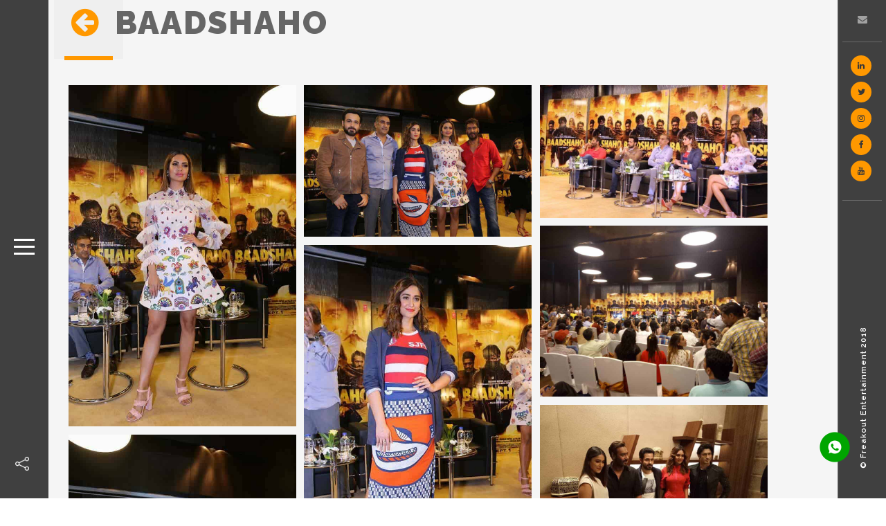

--- FILE ---
content_type: text/html; charset=utf-8
request_url: https://freakoutentertainment.co.in/Film-promotion-images.aspx?id=54
body_size: 3072
content:


<!DOCTYPE html>
<html>
<head>
    <!--=============== basic  ===============-->
    <meta charset="UTF-8">
    <title>Freakout Entertainment | Film Promotion</title>
    <meta name="viewport" content="width=device-width, initial-scale=1.0, minimum-scale=1.0, maximum-scale=1.0, user-scalable=no">
    <meta name="robots" content="index, follow" />
    <meta name="keywords" content="India, Bollywood, Freakout, Entertainment,Indian Movie Promotion company, Events, Film Promotions, Artists, 
        Press Releases, Interviews, Media, Conferences, Music album launches, Sports, Adventures, Actors, Appreciation, Clients,
         Dubai, London, Stars, Celebrity Management, Agency,Subodh Singh, Manage actors,Exclusives, Media interactions,Promotional tours." />
    <meta name="description" content="Freakout Entertainment is an Indian Movie Promotion company which is based in India, Dubai and London.
         The agency was founded in 2008 by Subodh Singh. We started as a small company known as 'Freakout Entertainment' in its initial years 
        quickly emerged as one of the leading Entertainment, Artists and Celebrity management agency in India." />
    <!--=============== css  ===============-->
    <link type="text/css" rel="stylesheet" href="css/reset.css">
    <link type="text/css" rel="stylesheet" href="css/plugins.css">
    <link type="text/css" rel="stylesheet" href="css/style.css">
    <link type="text/css" rel="stylesheet" href="css/color.css">
    <link type="text/css" rel="stylesheet" href="css/yourstyle.css">
    <!--=============== favicons ===============-->
    <link rel="shortcut icon" href="images/favicon.ico">
</head>
<body>
    <!--================= loader ================-->
    <div class="loader-holder">
        <div class="loader-inner loader-vis">
            <div class="loader"></div>
        </div>
    </div>
    <!--================= loader end ================-->
    <!--================= main start ================-->
    <div id="main">
        <!--================= Header ================-->
        <header class="main-header">

            <!-- info-button -->
            <div class="nav-button" id="open-button">
                <span class="menu-global menu-top"></span>
                <span class="menu-global menu-middle"></span>
                <span class="menu-global menu-bottom"></span>
            </div>
            <!-- info-button end-->
            <div class="show-share isShare"><img src="images/share.png" alt=""></div>
        </header>
        <!-- End header -->
        <!--================= menu ================-->
        <div class="menu-wrap">
            <div class="menu-inner" style="background-color:#FF9800;">
                <!-- menu logo-->
                <a href="index.aspx" class="menu-logo"><img src="images/logo-dark.png" alt=""></a>
                <!-- menu logo end -->
                <div class="hid-men-wrap">
                    <div id="hid-men">
                        <ul class="menu">
                            <li><a href="index.aspx">Home</a></li>
                            <li><a href="our-profile.aspx">Profile</a></li>
                            <li><a href="Artists.aspx">Our Sparkling Stars</a></li>
                            <li>
                                <a href="Entertainment.html">Entertainment</a>
                                <ul>
                                    <li><a href="Film-promotion.aspx">Film Promotion</a></li>

                                    <li><a href="Events.aspx">Events</a></li>
                                     <li><a href="videos.aspx">Appreciations</a></li>
                                </ul>
                            </li>
                            <li><a href="contact.aspx">Reach Us</a></li>
                        </ul>
                    </div>
                </div>
            </div>
            <div class="morph-shape" id="morph-shape" data-morph-open="M-7.312,0H15c0,0,66,113.339,66,399.5C81,664.006,15,800,15,800H-7.312V0z;M-7.312,0H100c0,0,0,113.839,0,400c0,264.506,0,400,0,400H-7.312V0z">
                <svg xmlns="http://www.w3.org/2000/svg" width="100%" height="100%" viewBox="0 0 100 800" preserveAspectRatio="none">
                    <path d="M-7.312,0H0c0,0,0,113.839,0,400c0,264.506,0,400,0,400h-7.312V0z" />
                </svg>
            </div>
        </div>
        <!--menu end-->       
      
        <!-- column-wrap  -->
        <div class="column-wrap scroll-content" style="width:100%;">
            <!--=============== content ===============-->
            <!-- content   -->
            <div class="content" style="background-color:#f5f5f5;">
                <!-- section-->
                <section id="sec2" data-scrollax-parent="true" class="scroll-con-sec  small-pad-sec">
                    <div class="container">
                          <div class="section-title">
                            
                            <h2> <a href="javascript:history.back()" style="color:#FF9800;padding:10px;"><i class="fa fa-arrow-circle-left" aria-hidden="true"></i></a><span id="txttitle"> Baadshaho</span></h2>
                            <div class="clearfix"></div>
                            <span class="bold-separator"></span>
                        </div>
                        <div class="gallery-items  spad hde">
                            <div class='gallery-item web branding'><div class='grid-item-holder'><img src='images/folio/86096UImage0.jpg' alt=''><div class='box-item hd-box image-popup pointer1' data-src='images/folio/86096UImage0.jpg'><div class='fl-wrap full-height'><a data-src='images/folio/86096UImage0.jpg' class='image-popup'><i class='fa fa-search'></i></a></div></div></div></div><div class='gallery-item web branding'><div class='grid-item-holder'><img src='images/folio/86096UImage1.jpg' alt=''><div class='box-item hd-box image-popup pointer1' data-src='images/folio/86096UImage1.jpg'><div class='fl-wrap full-height'><a data-src='images/folio/86096UImage1.jpg' class='image-popup'><i class='fa fa-search'></i></a></div></div></div></div><div class='gallery-item web branding'><div class='grid-item-holder'><img src='images/folio/86096UImage2.jpg' alt=''><div class='box-item hd-box image-popup pointer1' data-src='images/folio/86096UImage2.jpg'><div class='fl-wrap full-height'><a data-src='images/folio/86096UImage2.jpg' class='image-popup'><i class='fa fa-search'></i></a></div></div></div></div><div class='gallery-item web branding'><div class='grid-item-holder'><img src='images/folio/86096UImage3.jpg' alt=''><div class='box-item hd-box image-popup pointer1' data-src='images/folio/86096UImage3.jpg'><div class='fl-wrap full-height'><a data-src='images/folio/86096UImage3.jpg' class='image-popup'><i class='fa fa-search'></i></a></div></div></div></div><div class='gallery-item web branding'><div class='grid-item-holder'><img src='images/folio/86096UImage4.jpg' alt=''><div class='box-item hd-box image-popup pointer1' data-src='images/folio/86096UImage4.jpg'><div class='fl-wrap full-height'><a data-src='images/folio/86096UImage4.jpg' class='image-popup'><i class='fa fa-search'></i></a></div></div></div></div><div class='gallery-item web branding'><div class='grid-item-holder'><img src='images/folio/86096UImage5.jpg' alt=''><div class='box-item hd-box image-popup pointer1' data-src='images/folio/86096UImage5.jpg'><div class='fl-wrap full-height'><a data-src='images/folio/86096UImage5.jpg' class='image-popup'><i class='fa fa-search'></i></a></div></div></div></div><div class='gallery-item web branding'><div class='grid-item-holder'><img src='images/folio/86096UImage6.jpg' alt=''><div class='box-item hd-box image-popup pointer1' data-src='images/folio/86096UImage6.jpg'><div class='fl-wrap full-height'><a data-src='images/folio/86096UImage6.jpg' class='image-popup'><i class='fa fa-search'></i></a></div></div></div></div><div class='gallery-item web branding'><div class='grid-item-holder'><img src='images/folio/86096UImage7.jpg' alt=''><div class='box-item hd-box image-popup pointer1' data-src='images/folio/86096UImage7.jpg'><div class='fl-wrap full-height'><a data-src='images/folio/86096UImage7.jpg' class='image-popup'><i class='fa fa-search'></i></a></div></div></div></div>
                            <!-- gallery-item-->
                           
                            <!-- gallery-item end-->
                            <!-- gallery-item-->

                           
                            <!-- gallery-item end-->
                        </div>
                    </div>

                </section>
                <!-- section end -->
                <!--=============== section resume  ===============-->
               
                <!-- section end -->
                
                <!--  to top  -->
                <div class="small-sec fl-wrap">
                    <div class="to-top-wrap"><a class="to-top" href="#"> <i class="fa fa-angle-double-up"></i> Back to Top</a></div>
                </div>
                <!-- to top end-->
            </div>
            <!-- content end -->
        </div>
        <!-- column-wrap end -->
        
        <!-- footer-->
        <footer class="main-footer">
            <a href="contact.aspx" class="mail-link"><i class="fa fa-envelope" aria-hidden="true"></i></a>
            <!-- header-social-->
            <div class="footer-social">
               <ul>
                   <li><a id="txtlinkedin" href="https://www.linkedin.com/in/freakout-entertainment-7a254023a" target="_blank"><i class="fa fa-linkedin"></i></a></li>
                    <li><a id="txttwitter" href="https://twitter.com/Entfreakout" target="_blank"><i class="fa fa-twitter"></i></a></li>
                    <li><a id="txtinstagram" href="https://www.instagram.com/freakout_ent/?igshid=YmMyMTA2M2Y%3D" target="_blank"><i class="fa fa-instagram"></i></a></li>
                    <li><a id="txtfacebook" href="https://www.facebook.com/FreakoutEntertainment/" target="_blank"><i class="fa fa-facebook"></i></a></li>
                    <li><a id="txtyoutube" target="_blank"><i class="fa fa-youtube"></i></a></li>
                </ul>
            </div>
            <!-- header-social end-->
            <div class="copyright">&#169; Freakout Entertainment 2018</div>
        </footer>
        <!-- footer end -->
        <!-- Share container  -->
        <div class="share-container  isShare" data-share="['facebook','twitter','linkedin']"></div>
        <div class="" style="position: fixed; bottom: 50px; right: 50px; z-index:999">
        <a id="txtwhatsapp" href="https://api.whatsapp.com/send?phone=9819543030" target="_blank" style="width: 20px">
                <img src="images/whatsapp1.png" />
            </a>
    </div>
        <!-- Share container  end-->
    </div>
    <!-- Main end -->
    <!--=============== scripts  ===============-->
    <script type="text/javascript" src="js/jquery.min.js"></script>
    <script type="text/javascript" src="js/plugins.js"></script>
    <script type="text/javascript" src="js/scripts.js"></script>
  
</body>
</html>


--- FILE ---
content_type: text/css
request_url: https://freakoutentertainment.co.in/css/style.css
body_size: 21962
content:
@charset "utf-8";
/*======================================
 [ -Main Stylesheet-
  Theme: Cooper
  Version: 1.0
  Last change: 12/11/2016 ]
  	+++Fonts +++
	++++Typography ++++
	++++General Styles++++
	++++Loader ++++
	++++Content Styles ++++
	++++Fixed-column++++
	++++Button++++
	++++Header++++
	++++Footer+++++
	++++Scroll nav +++++
	++++Section++++
	++++Home++++
	++++404++++
	++++Facts++++
	++++Resume ++++
	++++Services ++++
	++++Order++++
	++++Skills++++
	++++Testimonials++++
	++++Porfolio++++
	++++Video++++
	++++Contacts++++
	++++Map++++
	++++Blog++++
	++++Share++++
	++++Responsive++++
/*-------------Fonts---------------------------------------*/
@import url('https://fonts.googleapis.com/css?family=Montserrat:400,700|Raleway:300,400,500,600,700,700i,800,900&amp;subset=latin-ext');
/*-------------General Style---------------------------------------*/
html{
	overflow-x:hidden !important;
	overflow-y:scroll !important;
	height:100%;
}
body{
	margin: 0;
	padding: 0;
	font-weight: 400;
	font-size: 12px;
	height:100%;
	text-align:center;
	/*background:#454545;*/
	color:#000;
	font-family: 'Raleway', sans-serif;
}
@-o-viewport {width: device-width;}
@-ms-viewport {width: device-width;}
@viewport {width: device-width;}
/*--------------Typography--------------------------------------*/
p {
    text-align: left;
    font-size: 13px;
    line-height: 24px;
    padding-bottom: 10px;
	font-weight:500;
}
blockquote {
	float:left;
	padding: 10px 20px;
	margin: 0 0 20px;
	font-size: 17.5px;
	border-left: 15px solid #eee;
}
blockquote p {
	font-family: Georgia, "Times New Roman", Times, serif;
	font-style:italic;
	color:#494949;
}
.text-subtitle {
	float:left;
	width:100%;
	position:relative;
	font-size:14px;
	font-weight:bold;
	letter-spacing:2;
	font-family: 'Montserrat', sans-serif;
	text-transform:uppercase;
	color:#666;
	padding-bottom:10px;
	text-align:left;
}
.text-title {
	float:left;
	width:100%;
	position:relative;
	font-size:26px;
	font-weight:bold;
	letter-spacing:2px;
	color:#191919;
	text-transform:uppercase;
	text-align:left;
	padding-bottom:10px;
	border-bottom:1px solid #eee;
	margin-bottom:10px;
}
/*------ loader-------------------------------------------------*/
.loader-holder {
	 position:fixed;
	 width:50px;
	 height:50px;
	 top:50%;
	 left:50%;
	 margin-top:-20px;
	 margin-left:-20px;
	
}
.loader-inner {
	top:0;
	left:0;
	position:absolute;
  	width: 50px;
  	height: 50px;
  	z-index:20;
	-webkit-transition: all 0.4s  ease-in-out;
	-moz-transition: all 0.4s ease-in-out;
	-o-transition: all 0.4s ease-in-out;
	-ms-transition: all 0.4s   ease-in-out;
	transition: all 0.4s  ease-in-out;
}
.loader {
	float:left;
	width: 50px;
	height: 50px;
	border-left:10px solid #404040;
	-webkit-animation: load8 1.1s infinite linear;
	animation: load8 1.1s infinite linear;
}
.loader , .loader:after {
	border-radius: 50%;
	width: 40px;
	height: 40px;
}
@-webkit-keyframes load8 {
  0% {
    -webkit-transform: rotate(0deg);
    transform: rotate(0deg);
  }
  100% {
    -webkit-transform: rotate(360deg);
    transform: rotate(360deg);
  }
}
@keyframes load8 {
  0% {
    -webkit-transform: rotate(0deg);
    transform: rotate(0deg);
  }
  100% {
    -webkit-transform: rotate(360deg);
    transform: rotate(360deg);
  }
}
/* ---------Content Styles--------------------------------------*/
#main{
	height:100%;
	width:100%;
	position:absolute;
	top:0;
	left:0;
	z-index:2;
	opacity:0;
}
.container{
	max-width: 1024px;
	width:92%;
	margin:0 auto;
	position: relative;
	z-index:5;
}
#wrapper {
	float:left;
	width:100%;
	position:relative;
	background:#fff;
}
.content {
	width:100%;
	position:relative;
	z-index:4;
	float:left;
	padding:0 30px;
	background:#fff;
}
.content.fscon {
	padding:0 70px;
}
.column-wrap {
	/*float:right;*/
	width:100%;
	position:relative;
	padding-right:70px;
}
.column-wrap #wrapper {
	padding:0 30px 60px 30px;
}
.fl-wrap {
	float:left;
	width:100%;
	position:relative;
}
.no-bg {
	background:none;
}
.full-height {
	height:100%;
}
.full-width-wrap {
	width:100%;
}
.bg {
	position:absolute;
	top:0;
	left:0;
	width:100%;
	height:100%;
	background-size: cover;
	background-attachment: scroll  ;
	background-position: center  ;
	background-repeat:repeat;
	background-origin: content-box;
}
.bg.par-elem {
	height:150%;
	top:-15%;
}
.full-height-parallax {
	position: absolute;
	top:0;
	left:0;
	width:100%;
	height:100%;
	overflow:hidden;
	z-index:2;
}
.respimg {
	width:100%;
	height:auto;
}
.overlay {
	position:absolute;
	top:0;
	left:0;
	width:100%;
	height:100%;
	background:#000000a6;
	opacity:0.2;
}
.hero-wrap {
	position:relative;
	width:100%;
	overflow:hidden;
	height:100%;
	z-index:10;
}
.parallax-title {
	position:absolute;
	top:10%;
	z-index:1;
	font-size:94px;
	color:#000;
	opacity:0.07;
	text-transform:uppercase;
	font-weight:900;
}
.parallax-title.left-pos {
	left:0;
}
.parallax-title.right-pos {
	right:50px;
}
.no-padding {
	padding:0 !important;
}
.dec-list {
	float:left;
	width:100%;
}
.dec-list li {
	float:left;
	width:100%;
	text-align:left;
	position:relative;
	padding:15px 0 15px 40px;
	font-size:12px;
	border-bottom:1px solid #eee;
	font-weight:600;
}
.dec-list li span {
	color:#666;
}
.dec-list li:before {
    font-family: FontAwesome;
    font-style: normal;
    font-weight: normal;
    text-decoration: inherit;
	content: "\f178";
	position:absolute;
	top:15px;
	font-size:16px;
	left:0;
}
.cts-dot {
	display:none;
}
/*------ Fixed-column ------------------------------------------------*/
.fixed-column {
	position:fixed;
	top:0;
	left:0;
	width:20%;
	height:100%;
	padding-left:70px;
	z-index:4;
	-webkit-transform: translate3d(0,0,0);
	overflow:hidden;
}
.progress-bar-wrap {
	position:absolute;
	top:20px;
	left:100px;
	right:30px;
	height:20px;
	z-index:20;
}
.progress-bar-wrap:before {
	content:'';
	position:absolute;
	top:50%;
	left:0;
	width:100%;
	height:1px;
	background:rgba(255,255,255,0.51);
	z-index:1;
}
.progress-bar {
    position:    relative;
    height:      5px;
    width:       0%;
	border-radius:3px;
	z-index:2;
	top:8px;
}
.bg-title {
	position:absolute;
	bottom:-15%;
	left:45%;
	font-size:94px;
	width:100%;
	min-height:300px;
	text-transform:uppercase;
	font-weight:900;
	 -webkit-transform: rotate(-90deg);
    -moz-transform: rotate(-90deg);
    -o-transform: rotate(-90deg);
    -ms-transform: rotate(-90deg);
    transform: rotate(-90deg);
    -webkit-transform-origin: left top;
    -ms-transform-origin: left top;
    -moz-transform-origin: left top;
    -o-transform-origin: left top;
    transform-origin: left top;
	color:#fff
}
.column-image {
	-webkit-transition:all 600ms  ;
	transition:all 600ms  ;
}
.scrbg {
	opacity:0;
}
.mr-top {
	margin-top:30px !important;
}
/* ---------Button--------------------------------------*/
.btn{
	float:left;
	margin-top:10px;
	font-size: 14px;
	color: #fff;
	margin-right:10px ;
	text-align: center;
	width: auto;
	letter-spacing: normal;
	position: relative;
	-moz-background-clip: padding;
    -webkit-background-clip: padding-box;
    background-clip: padding-box;
    vertical-align: middle;
    max-width: 100%;
    overflow: hidden;
	background:#FFD600;
    outline: none;
	padding: 15px 18px;
    display: inline-block;
	border-radius:4px;
}
.btn i{
	padding-right: 10px;
	font-size: 15px;
	background:#414146;
	padding: 14px 20px;
	position: absolute;
	top: -2px;
	left: 0;
	-webkit-transition: all 200ms linear;
    -moz-transition: all 200ms linear;
    -o-transition: all 200ms linear;
    -ms-transition: all 200ms linear;
    transition: all 200ms linear;
}
.btn.hide-icon span {
	padding: 0 33px;
	-webkit-transition: all 500ms linear;
    -moz-transition: all 500ms linear;
    -o-transition: all 500ms linear;
    -ms-transition: all 500ms linear;
    transition: all 500ms linear;
	font-family: 'Montserrat', sans-serif;
	font-size:10px;
	text-transform:uppercase;
}
.btn.hide-icon i {
	padding: 11px 20px 10px;
	left: -60px;
	height: 100%;
	line-height: 25px;
	display: inline-block;
	position: absolute;
	color:#fff !important;
	top: 0;
}
.btn.hide-icon:hover i{
	left: 0;
}
.btn.hide-icon:hover span {
	padding-left: 59px;
	padding-right: 11px;
}
/*------ Header  ------------------------------------------------*/
header.main-header {
	position:fixed;
	width:70px;
	height:100%;
	background:#404040;
	z-index:20;
	top:0;
	left:0;
	-webkit-transform: translate3d(0,0,0);
}
.logo-holder {
	position:absolute;
	top:60px;
	left:15px;
	width:40px;
}
.logo-holder img {
	width:55px;
	height:auto;
	float:left
}
.nav-button {
    position: absolute;
    width: 30px;
    height: 30px;
    margin-top:-15px;
    top:50%;
    left:20px;
    z-index:10;
    cursor:pointer;
}
.nav-button:after {
	content:"Menu";
	position:absolute;
	top:-36px;
	left:-2px;
	font-family: Georgia, "Times New Roman", Times, serif;
	float:left;
	text-align:center;
	font-style:italic;
	color:#fff;
	opacity:0;
	visibility:hidden;
	-webkit-transition: all 300ms linear;
    -moz-transition: all 300ms linear;
    -o-transition: all 300ms linear;
    -ms-transition: all 300ms linear;
    transition: all 300ms linear;
}
.nav-button:hover:after {
	visibility:visible;
	top:-26px;
	opacity:1;
}
.menu-global {
    backface-visibility: hidden;
    position: absolute;
    left: 0;
    border-top: 3px solid #fff;
    width: 100%;
    transition: 0.55s;
}
.menu-top {
    top: 0;
}
.menu-middle {
    top: 10px;
}
.menu-bottom {
    top: 20px;
}
.menu-top-click {
    backface-visibility: hidden;
    top: 10px;
    transform: rotate(45deg);
    transition: 0.55s 0.5s;
}
.menu-middle-click {
    opacity: 0;
}
.menu-bottom-click {
    backface-visibility: hidden;
    top: 10px;
    transform: rotate(-405deg);
    transition: 0.55s 0.5s;
}
.hid-men-wrap {
	width:100%;
	left:0;
	position: absolute;
	top:24%;
	overflow:hidden;
}
.sliding-menu ul {
	margin: 0;
	float: left;
	width:100%;
	overflow:hidden;
}
.sliding-menu li {
	margin: 0;
	position:relative;
	float:left;
	width:100%;
 	border-bottom:1px solid rgba(255,255,255,0.18);
}
.sliding-menu li:first-child {
	border-top:1px solid rgba(255,255,255,0.11);
}
.sliding-menu a {
	float:left;
	width:100%;
	padding:12px 5px;
	position:relative;
	font-weight: 700;
	font-size: 10px;
	text-transform: uppercase;
	letter-spacing:2px;
	color: #fff;
	line-height:20px;
}
.menu-wrap {
	position: fixed;
	z-index: 19;
	width: 370px;
	top:0;
	bottom:0;
	font-size: 1.15em;
	padding-left:10px;
	-webkit-transform: translate3d(-320px,0,0);
	transform: translate3d(-320px,0,0);
	-webkit-transition: -webkit-transform 0.4s;
	transition: transform 0.4s;
}
.menu-inner:before {
	content:'';
	position:absolute;
	bottom:20px;
	left:35px;
	right:15px;
	height:1px;
}
.menu {
	position: relative;
	z-index: 1000;
}
.menu-inner   {
	opacity: 0;
	-webkit-transform: translate3d(-160px,0,0);
	transform: translate3d(-160px,0,0);
	-webkit-transition: opacity 0s 0.3s, -webkit-transform 0s 0.3s;
	transition: opacity 0s 0.3s, transform 0s 0.3s;
	-webkit-transition-timing-function: cubic-bezier(.17,.67,.1,1.27);
	transition-timing-function: cubic-bezier(.17,.67,.1,1.27);
}
.morph-shape {
	position: absolute;
	width: 100%;
	height: 100%;
	top: 0;
	right: 0;
	fill:rgba(0,0,0,0.71);
}
.menu-inner {
	float:left;
	width:100%;
	height:100%;
	position:relative;
	z-index: 1000;
}
.menu-logo {
	position:absolute;
	top:45px;
	left:0;
	width:100%;
}
.menu-logo img {
	width:213px;
	height:auto;
	margin:0 auto;
}
.show-menu .menu-wrap {
	-webkit-transition-delay: 0s;
	transition-delay: 0s;
}
.show-menu .menu-wrap,
.show-menu .menu-inner ,
.show-menu .morph-shape  {
	-webkit-transform: translate3d(20px,0,0);
	transform: translate3d(20px,0,0);
}
.show-menu .menu-inner  {
	opacity: 1;
	-webkit-transition: opacity 0.3s, -webkit-transform 0.3s;
	transition: opacity 0.3s, transform 0.3s;
	-webkit-transition-delay: 0.4s;
	transition-delay: 0.4s;
}


/*------ Footer ------------------------------------------------*/
.footer-social {
	position:absolute;
	top:80px;
	width:100%;
	z-index:2;
	left:0;
}
.footer-social:before , .footer-social:after {
	content:'';
	position:absolute;
	left:6px;
	right:6px;
	height:1px;
	background:rgba(255,255,255,0.21);
}
.footer-social:before {
	top:-20px;
}
.footer-social:after {
	bottom:-20px;
}
.footer-social li {
	float:left;
	width:100%;
	margin-bottom:8px;
}
.footer-social li a {
	width:30px;
	margin-left:18px;
	height:30px;
	float:left;
	line-height:30px;
	border-radius:100%;
	color:#383838;
	background:#f2f2f2;
	-webkit-transition:all 400ms cubic-bezier(0.215,.61,.355,1);
	-moz-transition:all 400ms cubic-bezier(0.215,.61,.355,1);
	-o-transition:all 400ms cubic-bezier(0.215,.61,.355,1);
	transition:all 400ms cubic-bezier(0.215,.61,.355,1);

}
.footer-social li a:hover {
	-moz-box-shadow: 0 0 50px -2px #999;
	-webkit-box-shadow: 0 0 50px -2px #999;
	box-shadow: 0 0 50px -2px #999;
}
.main-footer {
	position:fixed;
	width:70px;
	height:100%;
	background:#404040;
	border-left:1px solid rgba(255,255,255,0.21);

	z-index:120;
	top:0;
	right:0;
	-webkit-transform: translate3d(0,0,0);
}
 .copyright {
	position:absolute;
	bottom:30px;
	left:30px;
	width:250px;
	text-align:left;
	color:#fff;
	font-size:11px;
	font-weight:600;
	letter-spacing:1px;
     -webkit-transform: rotate(-90deg);
    -moz-transform: rotate(-90deg);
    -o-transform: rotate(-90deg);
    -ms-transform: rotate(-90deg);
    transform: rotate(-90deg);
    -webkit-transform-origin: left top;
    -ms-transform-origin: left top;
    -moz-transform-origin: left top;
    -o-transform-origin: left top;
    transform-origin: left top;
}
.mail-link {
	position:absolute;
	top:20px;
	width:100%;
	left:0;
	font-size:14px;
	color: rgba(255,255,255,0.51);
	-webkit-transition: all 500ms linear;
    -moz-transition: all 500ms linear;
    -o-transition: all 500ms linear;
    -ms-transition: all 500ms linear;
    transition: all 500ms linear;
}
/*------ Scroll nav------------------------------------------------*/
.arrowpagenav {
	position:fixed;
	top:50%;
	left:20%;
	width:40px;
	height:110px;
	background:#404040;
	z-index:4;
	margin:-55px 0 0 -20px;
	border-radius:26px;
}
.arrowpagenav:before {
	content:'';
	position:absolute;
	top:50%;
	left:10px;
	right:10px;
	height:1px;
	border-top:1px solid rgba(255,255,255,0.21);
}
.arrowpagenav a  {
	width:40px;
	height:40px;
	margin-top:10px;
	float:left;
	line-height:40px;
	font-size:16px;
	color:#fff;
	position:relative;
}
.arrowpagenav a:before {
    font-family: FontAwesome;
    font-style: normal;
    font-weight: normal;
    text-decoration: inherit;
	position:absolute;
	color:#fff;
	top:0;
	font-size:16px;
	left:0;
	line-height:40px;
	width:40px;
	height:40px;
}
.arrowpagenav a.cts-down:before {
	content: "\f107";
}
.arrowpagenav a.cts-up:before {
	content: "\f106";
}
.small-pad-sec {
	padding-bottom:10px;
}
.small-sec {
	padding:30px 0;
}
.bold-separator {
	width:70px;
	height:6px;
	background:#000;
	float:left;
	margin-top:15px;
}
.scroll-nav-holder{
	/*box-shadow: 0 2px 6px rgba(0, 0, 0, 0.08);
	background: #404040;*/
	float:left;
	width:100%;
	position:relative;
	z-index:6;
	-webkit-transform: translate3d(0,0,0);
}
.scroll-nav ul {
	float:left;
	width:100%;
}
.scroll-nav li {
	float:left;
	border-right:1px solid  rgba(255,255,255,0.21);
	box-sizing:border-box;
	overflow:hidden;
	background:#404040;
}
.scroll-nav li:last-child {
	border-right:none;
}
.scroll-nav li a {
	font-weight:700;
	font-size:10px;
	position:relative;
	float:left;
	width:100%;
	padding:25px 0;
	color:#fff;
	text-transform:uppercase;
	letter-spacing:2px;
}
.scroll-nav a.external {
	 background: #585858;
}
.scroll-nav li a span {
	position:relative;
	z-index:2;
	-webkit-transition: all 500ms linear;
    -moz-transition: all 500ms linear;
    -o-transition: all 500ms linear;
    -ms-transition: all 500ms linear;
    transition: all 500ms linear;
}
.scroll-nav li a:hover span {
	opacity:0.5;
}
.scroll-nav li a:before  , .scroll-nav li a:after {
	content:'';
	position:absolute;
	height:0;
	width:50%;
	opacity:0;
	z-index:1;
	-webkit-transition: all 0.7s ease-in-out;
	transition: all 0.7s ease-in-out;
}
.scroll-nav li a:before {
 	top:0;
	left:0;
}
.scroll-nav li a:after {
	bottom:0;
	right:0;
}
.scroll-nav li a.act-link:before , .scroll-nav li a.act-link:after  {
	height:100%;
	opacity:1;
}
/*------ tion-------------------------------------------------*/
section {
	float:left;
	width:100%;
	position:relative;
	padding:0;
}
section.dec-sec:before {
	content:'';
	position:absolute;
	bottom:0;
	left:0;
	width:50%;
	height:1px;
	border-top:1px dashed #ccc;
}
section.dec-sec:after {
	content:'';
	position:absolute;
	bottom:0;
	left:50%;
	width:7px;
	height:7px;
	border-radius:100%;
	background:#eee;
	margin-bottom:-2px;
	margin-left:15px;
}
.section-title {
	float:left;
	width:100%;
	position:relative;
	padding-bottom:30px;
}
.section-title h2 {
	float:left;
	width:100%;
	padding:6px 0;
	font-size:46px;
	text-align:left;
	color:#666;
	font-family: 'Raleway', sans-serif;
	font-weight:900;
	text-transform:uppercase;
	letter-spacing:2px;
	position:relative;
}
.section-title h2:before {
	content:'';
	position:absolute;
	top:-15px;
	left:-15px;
	width:100px;
	height:100px;
	background:#eee;
	z-index:-1;
	opacity:0.8;
}
.section-title p {
	float:left;
	text-align:left;
	font-family: Georgia, "Times New Roman", Times, serif;
	font-style:italic;
	color:#494949;
	max-width:500px;
}

.unstyle li{
    list-style-type:none !important;
}
/*------ Home -------------------------------------------------*/
.hero-slider-holder {
	position:relative;
	overflow:hidden;
	z-index:2;
}
.hero-wrap-item , .carousel-item  , .error-wrap{
	position:relative;
	width:100%;
	top:50%;
	left:0;
	float:left;
	z-index:6;
}
.hero-wrap-item.single-title-wrap {
	padding-left:15%;
}
.hero-wrap-item.single-title-wrap:before {
	content:'';
	position:absolute;
	top:-50px;
	left:13%;
	width:1px;
	bottom:-50px;
	background:rgba(255,255,255,0.21)
}
.hero-wrap-item.left-her  .container {
	border-left:1px solid rgba(255,255,255,0.21);
	padding:50px 0 50px 40px;
}
.hero-wrap-item.right-her .container  {
	border-right:1px solid rgba(255,255,255,0.21);
	padding:50px 40px 50px 0;
}
.entry-wrap {
	position:absolute;
}
.num-holder3 {
	position:absolute;
	top:50px;
	right:30px;
	width:60px;
	height:30px;
	line-height:30px;
	color:#fff;
	z-index:15;
	font-weight:200;
	background:rgba(255,255,255,0.21);
	border-radius:4px;
}
.hero-wrap .overlay{
	z-index:5;
}
.slnop .num-holder3 {
	top:100%;
	margin-top:-90px;
}
.hero-wrap-item h2 {
	color:#fff;
	font-size:64px;
	font-weight:900;
	float:left;
	width:100%;
}
.hero-wrap-item.left-her {
	text-align:left;
}
.hero-wrap-item.right-her {
	text-align:right;
}
.hero-wrap-item.right-her .btn , .hero-wrap-item.right-her p {
	float:right !important;
}
.hero-wrap-item h4  , .hero-wrap-item h4 a{
	color:#fff;
}
.hero-wrap-item p {
	font-family: Georgia, "Times New Roman", Times, serif;
	font-style:italic;
	color:#fff;
}
.hero-wrap-item h3 {
	font-size:20px;
	color:#fff;
 	float:left;
	width:100%;
	position:relative;
	font-weight:500;
	padding:10px 0;
}
.hero-slider .overlay {
	opacity:0.4;
}
.customNavigation.gals a {
	position:absolute;
	top:50%;
	width:40px;
	height:40px;
	margin-top:-20px;
	z-index:10;
	line-height:40px;
	color:#fff;
	background:#292929;
	border-radius:4px;
	font-size:12px;
	cursor:pointer;
}
.customNavigation.gals a.next-slide {
	right:30px;
}
.customNavigation.gals a.prev-slide {
	left:30px;
}
.hero-wrap {
	padding:0 70px;
}
.mm-par-wrap{
	 position:absolute;
	 top:5%;
	 right:5%;
	 bottom:5%;
	 left:25%;
	  -webkit-perspective: 1000;
	  z-index:1;
}
.mm-par-wrap:before {
	content:'';
	position:absolute;
	top:-10px;
	left:20%;
	right:-10px;
	bottom:-10px;
	border:1px solid #eee;
	border-left:none;
	box-sizing:border-box;
}
.mm-parallax{
	 -webkit-transition: all 4000ms cubic-bezier(.19,1,.22,1) 0ms;
  	-moz-transition: all 4000ms cubic-bezier(.19,1,.22,1) 0ms;
  	transition: all 4000ms cubic-bezier(.19,1,.22,1) 0ms;
}
.impulse-wrap {
	background:#fff;
	position:absolute;
	top:0;
	left:0;
	width:100%;
	height:100%;
	z-index:1;
}
.hero-item {
	position:absolute;
	top:0;
	left:70px;
	right:70px;
	height:100%;
	z-index:1;
}
.mm-parallax {
	position:absolute;
	top:0;
	left:0;
	right:0;
	bottom:0;
	overflow:hidden;
	box-shadow: 0 20px 25px 0 rgba(18,17,30,.15);
	border-radius:10px;
}
.impulse-wrap:before {
	content:'';
	position:absolute;
	top:0;
	left:0;
	width:30%;
	height:100%;
	background-size: cover;
	background-attachment: scroll  ;
	background-position: center  ;
	background-repeat:repeat;
	background-origin: content-box;
	background:url(../images/impulse.png);
}
.single-carousel  .item{
	position:relative;
	overflow:hidden;
}
.carousel-item h3 {
	font-size:36px;
	text-align:center;
	font-weight:800;
	position:relative
}
.carousel-item h3:before {
	content:'';
	position:absolute;
	bottom:-10px;
	left:50%;
	width:50px;
	height:2px;
	margin-left:-25px;
		 -webkit-transition: all .3s ease-in-out;
	-moz-transition: all .3s ease-in-out;
	-o-transition: all .3s ease-in-out;
	transition: all .3s ease-in-out;
}
.carousel-item h3:hover:before {
	width:100px;
	margin-left:-50px;
}
.carousel-item h3 , .carousel-item h3 a {
	color:#fff;
}
.single-carousel .item:before , .single-carousel .item:after {
	content:'';
	position:absolute;
	left:20%;
	right:20%;
	background:rgba(255,255,255,0.41);
	height:1px;
	z-index:2;
}
.single-carousel .item:before {
	top:50px;
}
.single-carousel .item:after {
	bottom:50px;
}
.single-carousel .item .bg {
	-webkit-transition: all .5s ease-in-out;
	-moz-transition: all .5s ease-in-out;
	-o-transition: all .5s ease-in-out;
	transition: all .5s ease-in-out;
}
.bg.hov-rot {
	-webkit-transform: scale(1.2);
	-moz-transform:scale(1.2);
	transform: scale(1.2);
}
.single-carousel .item p , .error-wrap p{
	padding-top:30px;
	font-size:13px;
	font-family: Georgia, "Times New Roman", Times, serif;
	font-style:italic;
	color:#eee;
	text-align:center;
}
/*------ 404 ------------------------------------------------*/
.error-wrap h2{
	color:#fff;
	font-size:154px;
	font-weight:700;
	position:relative;
}
.error-wrap .btn {
	float:none;
	display:inline-table;
}
.error-wrap h2:before {
	content:'';
	position:absolute;
	bottom:-10px;
	left:50%;
	width:50px;
	height:1px;
	margin-left:-25px;
	background:rgba(255,255,255,0.51);
}
.error-wrap p {
	font-size:17px;
}
/*------ facts ------------------------------------------------*/
.inline-facts {
	float:left;
	width:25%;
	box-sizing:border-box;
	position:relative;
}
.inline-facts:before , .inline-facts:after ,.milestone-counter:before , .milestone-counter:after {
	content:'';
	position:absolute;
	width:50px;
	height:50px;
	z-index:1;
	box-sizing:border-box;
}
.inline-facts:before {
	top:0;
	left:10px;
	border-top:1px solid #eee;
	border-left:1px solid #eee;
}
.inline-facts:after {
	top:0;
	right:10px;
	border-top:1px solid #eee;
	border-right:1px solid #eee;
}
.num {
	float:left;
	width:100%;
	font-size:56px;
	color:#333743;
	font-family: 'Montserrat', sans-serif;
	font-weight:900;
	text-transform:uppercase;
	padding-top:10px;
}
.milestone-counter {
	float:left;
	width:100%;
	position:relative;
}
.stats {
	float:left;
	width:100%;
	position:relative;
}
.stats:before {
	content:'';
	position:absolute;
	top:6px;
	bottom:-22px;
	left:20px;
	right:20px;
	z-index:-1;
	background:#f9f9f9;
}
.milestone-counter:before {
	bottom:-35px;
	left:10px;
	border-bottom:1px solid #eee;
	border-left:1px solid #eee;
}
.milestone-counter:after {
	bottom:-35px;
	right:10px;
	border-bottom:1px solid #eee;
	border-right:1px solid #eee;
}
.inline-facts h6 {
	font-size:13px;
	font-family: Georgia, "Times New Roman", Times, serif;
	font-style:italic;
	color:#666;
}
.inline-facts i {
	color:#eee;
	position:absolute;
	bottom:-40px;
	left:50%;
	width:30px;
	border-radius:100%;
	margin-left:-15px;
	font-size:26px;
}
/* ---------Resume  --------------------------------------*/
 .custom-inner-holder {
	float:left;
	margin-top:60px;
	width:100%;
	padding-left:20px;
	border-left:1px solid #eee;
}
.custom-inner {
	float:left;
	width:100%;
	position:relative;
	margin-bottom:50px;
}
.custom-inner:last-child {
	margin-bottom:0;
}
.resum-header h3 {
	float:left;
	padding-bottom:20px;
	font-weight:600;
	font-size:18px;
	text-align:left;
}
.resum-header {
	float:left;
	width:100%;
	position:relative;
	padding:30px 10px 30px 70px;
	background:#f9f9f9;
}
.resum-header:after {
    font-family: FontAwesome;
    font-style: normal;
    font-weight: normal;
    text-decoration: inherit;
	position:absolute;
	color:#666;
	bottom:10px;
	font-size:70px;
	right:10px;
	opacity:0.08;
	-webkit-transform:  rotate(45deg);
	-moz-transform:   rotate(45deg);
	transform:   rotate(45deg);
}
.resum-header.educ:after {
	content: "\f19c";
}
.resum-header.workres:after {
	content: "\f0c3";
}
.resum-header:before {
	content:'';
	position:absolute;
	top:50%;
	left:-26px;
	width:10px;
	height:10px;
	margin-top:-10px;
	border-radius:100%;
}
.resum-header span {
	font-size:16px;
	text-transform:uppercase;
	width:100%;
	color:#666;
	text-align:left;
	float:left;
}
.resum-header i {
	width:40px;
	height:40px;
	line-height:40px;
	border:1px solid #eee;
	position:absolute;
	border-radius:4px;
	top:50%;
	left:15px;
	margin-top:-40px;
	background:#fff;
}
.custom-inner h4 {
	float:left;
	width:100%;
	padding-bottom:20px;
	font-weight:800;
	text-align:left;
	text-transform:uppercase;
	text-align:left;
}
.custom-inner-dec {
	float:left;
	width:100%;
	margin-top:10px;
	background:#eee;
	height:1px;
}
.custom-inner ul {
	float:left;
	width:100%;
	padding:10px 0 10px 13px;
	list-style:decimal;
}
.custom-inner ul li {
	float:left;
	width:100%;
	padding:5px 0 5px 10px;
	text-align:left;
	font-weight:800;
	color:#666;
}
.custom-inner .content-nav ul {
	position:relative;
	left:0;
	padding:0;
	list-style:none;
}
.custom-inner .content-nav ul li {
	float:left;
	width:50%;
	padding:0;
}
.custom-inner .btn {
	margin-top:20px;
}
/*------  services ------------------------------------------------*/
.sl-tabs {
	float:left;
	width:100%;
	position:relative;
}
.sl-tabs li{
	color: #222;
	float:left;
	width:100%;
	cursor: pointer;
}
.tb-item {
	float:left;
	width:100%;
	padding:20px 10px;
	background:#f9f9f9;
	border-bottom:1px solid #eee;
}
.sl-tabs li i {
	float:left;
	width:100%;
	font-size:28px;
	margin-bottom:10px;
	opacity:0.8;
}
.sl-tabs li i  , .tb-item , .det-box h3 a , .det-box-link  {
	 -webkit-transition: all .3s ease-in-out;
	-moz-transition: all .3s ease-in-out;
	-o-transition: all .3s ease-in-out;
	transition: all .3s ease-in-out;
}
.sl-tabs li h3  , .tab-content h3 {
	font-weight:700;
	font-family: 'Montserrat', sans-serif;
}
.tab-content{
	display: none;
	float:left;
	width:100%;
	position:relative;
	border-bottom:1px solid #eee;
	border-right:1px solid #eee;
	padding:0 20px 20px 0;
}
.tab-content:before {
	content:'';
	position:absolute;
	bottom:0;
	right:0;
	width: 0;
	height: 0;
	border-style: solid;
	border-width: 0 0 50px 50px;
	border-color: transparent transparent #ffc815 transparent;
}
.tab-content img {
	margin-bottom:10px;
}
.tab-content p {
	font-size:13px;
}
.tab-content.current{
	display: inherit;
}
.tab-content h3 {
	text-align:left;
	float:left;
	width:100%;
	padding:10px 0;
	font-size:18px;
}
.sl-tabs li.current i {
	color:#fff;
}
.price {
	float:left;
	text-align:left;
	margin-top:30px;
	font-family: Georgia, "Times New Roman", Times, serif;
	font-style:italic;
	text-align:left;
	color:#fff;
	position:relative;
	font-size:19px;
	padding:20px 30px;
	background:#404040;
}
/*------ order ------------------------------------------------*/
.order-wrap {
	padding:30px 25px;
	margin-top:30px;
	overflow:hidden;
	position:relative;
}
.order-wrap:before {
    font-family: FontAwesome;
    font-style: normal;
    font-weight: normal;
    text-decoration: inherit;
	content: "\f003";
	position:absolute;
	color:#eee;
	top:-30px;
	font-size:50px;
	right:20%;
	opacity:0.46;
	-webkit-transform: scale(5.2)  rotate(45deg);
	-moz-transform:scale(5.2)  rotate(45deg);
	transform: scale(5.2)  rotate(45deg);
	-webkit-transition: all 300ms linear;
    -moz-transition: all 300ms linear;
    -o-transition: all 300ms linear;
    -ms-transition: all 300ms linear;
    transition: all 300ms linear;

}
.order-wrap:hover:before {
	-webkit-transform: scale(3.2)  rotate(25deg);
	-moz-transform:scale(3.2)  rotate(25deg);
	transform: scale(3.2)  rotate(25deg);
}
.order-wrap h4 {
	font-size:24px;
	font-family: Georgia, "Times New Roman", Times, serif;
	font-style:italic;
	text-align:left;
	color:#666;
	position:relative;
	top:6px;
}
.order-wrap a.ord-link {
	float:right;
	color:#fff;
	font-size:10px;
	font-weight:700;
	padding:15px 20px;
	background:#292929;
	border-radius:6px;
	position:relative;
	text-transform:uppercase;

}
.order-wrap a.ord-link:hover {
	color:rgba(255,255,255,0.51);
}
/*------skills ------------------------------------------------*/
.skills-wrap {
	float:left;
	width:100%;
	position:relative;
}
.skillbar-box {
	float:left;
	width:100%;
	position:relative;
	margin-bottom:50px;
}
.skillbar-bg {
	position:relative;
	display:block;
	float:left;
	width:100%;
	height:14px;
	overflow:hidden;
	background:#eee;
	border-radius:4px;
}
.custom-skillbar-title span {
	float:left;
	font-size:13px;
	margin-top:12px;
	padding-bottom:6px;
	font-weight:600;
}
.custom-skillbar {
	height:14px;
	width:0px;
}
.skill-bar-percent {
	float:right;
	font-size:13px;
	margin-top:13px;
	padding-bottom:6px;
	font-weight:600;
}
.bold-title {
	float:left;
	font-size:24px;
	font-weight:800;
	color:#666;
	text-align:left;
	position:relative;
	padding-bottom:15px;
}
.bold-title:before {
	content:'';
	position:absolute;
	bottom:-5px;
	left:0;
	width:50px;
	height:4px;
}
.piechart-holder {
    padding: 25px 0;
}
.piechart-holder h4 {
    font-size: 12px;
    font-family: Georgia, "Times New Roman", Times, serif;
    font-style: italic;
	color:#292929;
	float:left;
	padding:13px 30px;
	background:#eee;
	position:relative;
	border-radius:4px;
}
.piechart-holder h4:before {
	content:'';
	position:absolute;
	width:1px;
	height:120px;
	top:-100px;
	right:10px;
	background:#eee;
	z-index:-1;
	-webkit-transform: rotate(45deg);
	-moz-transform: rotate(45deg);
	-o-transform: rotate(45deg);
	-ms-transform: rotate(45deg);
	transform: rotate(45deg);
}
.chart {
    position: relative;
	float:right;
    width: 150px;
    height: 150px;
    border-radius: 100%;
    margin-bottom: 26px;
    text-align: center;
}
.chart canvas {
    position: absolute;
    top: 0;
    left: 0;
}
.piechart {
    position: relative;
}
.percent {
    display: inline-block;
    font-size: 15px;
    color: #666;
    line-height: 150px;
    z-index: 2;
}
.percent:after {
    content: '%';
    margin-left: 0.1em;
    font-size: 16px;
}
.angular {
    margin-top: 100px;
}
.angular .chart {
    margin-top: 0;
}
/*--------------Testimonials--------------------------------------*/
.testimonials-slider-holder {
	padding:40px 0;
	margin-bottom:40px;
}
.testimonials-slider-holder .item {
	padding-left:100px;
}
.testi-item p {
	text-align:left;
	font-family: Georgia, "Times New Roman", Times, serif;
	font-style:italic;
	color: #999;
	padding:25px 0 30px;
	position:relative;
	font-size:14px;
}
.full-height-section .testi-item p {
	color:#000;
}
.testi-image {
	position:absolute;
	top:50%;
	left:0;
	width:80px;
	height:80px;
	margin-top:-40px;
}
.testi-item img {
	width:80px !important;
	height:80px;
	border-radius:100%;
	margin:0 auto 20px;
}
.testi-text {
	background:#f9f9f9;
	padding:25px;
}
.testi-text:before {
    font-family: FontAwesome;
    font-style: normal;
    font-weight: normal;
    text-decoration: inherit;
	content: "\f10e";
	position:absolute;
	color:#eee;
	top:-10px;
	font-size:50px;
	right:20%;
	opacity:0.46;
	-webkit-transform: scale(5.2)  rotate(45deg);
	-moz-transform:scale(5.2)  rotate(45deg);
	transform: scale(5.2)  rotate(45deg);
	-webkit-transition: all 300ms linear;
    -moz-transition: all 300ms linear;
    -o-transition: all 300ms linear;
    -ms-transition: all 300ms linear;
    transition: all 300ms linear;
}
.testi-item h3 {
	font-size:18px;
	font-weight:700;
	padding-bottom:15px;
	float:left;
	width:100%;
	text-align:left;
}
.testi-item a.testim-link {
	font-size:14px;
	font-weight:700;
	float:left;
	position:relative;
}
.testi-item a.testim-link:before {
	content:'';
	position:absolute;
	top:-12px;
	left:50%;
	width:70px;
	margin-left:-35px;
	height:1px;
	border-top:1px dotted #ccc;
}
.testimonials-slider-holder .customNavigation a {
	position:absolute;
	bottom:-5px;
	width:40px;
	height:40px;
	cursor:pointer;
	z-index:20;
	line-height:40px;
	font-size:16px;
	border-radius:4px;
}
.testimonials-slider-holder .customNavigation a.next-slide {
	right:50%;
	margin-right:-70px
}
.testimonials-slider-holder .customNavigation a.prev-slide {
	left:50%;
	margin-left:-70px;
}
.testimonials-slider ul.star-rating {
	float:left;
	width:100%;
	margin:4px 0 20px 0;
}
.testimonials-slider ul.star-rating li {
	float:left;
	margin-right:10px;
	font-size:14px;
}
.teti-counter {
	display:inline-table;
	font-family: Georgia, "Times New Roman", Times, serif;
	font-style:italic;
	color: #999;
	position:relative;
	top:30px;
}
.clients-list:before {
	content:'';
	position:absolute;
	bottom:-20px;
	width:100px;
	height:1px;
	left:50%;
	margin-left:-50px;
	border-bottom:1px  dashed #ccc;
}
.clients-list li  {
	float:left;
	width:20%;
	padding:40px;
	position:relative;
}
.clients-list a  , .clients-list a span{
	position:relative;
	float:left;
	background:#f9f9f9;
}
.clients-list a:before , .clients-list a:after , .clients-list a span:before , .clients-list a span:after {
	content:'';
	position:absolute;
	width:50px;
	height:50px;
	z-index:1;
	box-sizing:border-box;
}
.clients-list a:before {
	top:-10px;
	left:-10px;
	border-top:1px solid #eee;
	border-left:1px solid #eee;
}
.clients-list a:after {
	top:-10px;
	right:-10px;
	border-top:1px solid #eee;
	border-right:1px solid #eee;
}
.clients-list a span:before {
	bottom:-10px;
	left:-10px;
	border-bottom:1px solid #eee;
	border-left:1px solid #eee;
}
.clients-list a span:after {
	bottom:-10px;
	right:-10px;
	border-bottom:1px solid #eee;
	border-right:1px solid #eee;
}
.clients-list a:hover {
	opacity:0.6;
}
.clients-list a img {
	float:left;
	width:100%;
	position:relative;
	height:auto;
}
.to-top-wrap{
	float:left;
	width:100%;
	position:relative;
	padding:30px 0;
}
.to-top-wrap i {
	position:absolute;
	top:-35px;
	left:50%;
	width:30px;
	margin-left:-15px;
	font-size:18px;
}
.to-top-wrap a {
	font-family: Georgia, "Times New Roman", Times, serif;
	font-style:italic;
	color: #999;
}
/*------ Porfolio  ------------------------------------------------*/
.gallery-items {
	float:left;
	width:100%;
	position:relative;
}
.grid-item-holder {
	float:left;
	width:100%;
	height:auto;
	position:relative;
	overflow:hidden;
}
.spad .grid-item-holder {
	padding:6px;
}
.min-pad .grid-item-holder {
	padding:2px;
}
.hid-port-info .grid-item-holder {
	overflow:hidden;
}
.grid-big-pad  .grid-item-holder{
	padding:40px;
}
.grid-small-pad  .grid-item-holder{
	padding:10px 20px 10px 0;
}
.gallery-item, .grid-sizer {
	width: 33.3%;
	position:relative;
	float:left;
}
.gallery-item-second,
.grid-sizer-second {
	width: 66.6%;
}
.four-column  .gallery-item{
	width:25%;
}
.four-column  .gallery-item.gallery-item-second{
	width:50%;
}
.gallery-item img, .grid-sizer img {
	width: 100%;
	height: auto;
	position:relative;
	z-index:1;
}
.grid-det {
	background:#f9f9f9;
	padding:18px 10px;
	text-align:left;
	border:1px solid #eee;
	border-top:none;
	box-sizing:border-box;
	overflow:hidden;
}
.grid-det h3 {
	font-weight:700;
	font-size:18px;
	float:left;
	width:100%;
	position:relative;
	padding:10px 0 10px 30px;
	z-index:2;
}
.grid-det h3:hover:before {
	width:100px;
}
.grid-det h3:before {
	content:'';
	position:absolute;
	top:50%;
	left:0;
	width:20px;
	height:2px;
	margin-top:-1px;
}
.grid-det span {
	font-family: Georgia, "Times New Roman", Times, serif;
	font-style:italic;
	color: #999;
	float:left;
	padding-left:30px;
	position:relative;
	z-index:2;
}
.grid-det i {
	font-size:76px;
	color:#eee;
	position:absolute;
	bottom:-15px;
	right:10px;
 	-webkit-transform:   rotate(35deg);
    -moz-transform:   rotate(35deg);
    transform:   rotate(35deg);
	z-index:1;
}
.inline-filter .gallery-filters {
	float:left;
	border:1px solid #eee;
	margin-bottom:40px;
	border-radius:18px;
	overflow:hidden;
}
.inline-filter .gallery-filters a {
	float:left;
	padding:12px 28px;
	border-radius:18px;
}
.box-item {
	overflow:hidden;
}
.box-item.vis-det:before {
	content:'';
	position:absolute;
	z-index:10;
	top:15px;
	left:15px;
	right:15px;
	bottom:15px;
	background:rgba(0,0,0,0.51);
	opacity:0;
	visibility:hidden;
}
.box-item.vis-det a.image-popup , .box-item.vis-det a.popgal {
	position:absolute;
	top:-10%;
	left:50%;
	width:40px;
	height:40px;
	line-height:40px;
	margin-left:-20px;
	margin-top:-20px;
	border-radius:100%;
	z-index:11;
	color:#fff;
	cursor:pointer;
}
.box-item.vis-det:hover:before {
	opacity:1;
	visibility:visible;
}
.box-item.vis-det a.image-popup:hover , .box-item.vis-det a.popgal:hover {
	color:#000;
}
.box-item.vis-det:hover a.image-popup , .box-item.vis-det:hover a.popgal{
	top:50%;
}
.box-item.vis-det  a.image-popup , .box-item.vis-det:before , .grid-det h3:before  , .hd-box-wrap h2:before , .box-item.vis-det a.popgal{
	-webkit-transition: all 300ms linear;
    -moz-transition: all 300ms linear;
    -o-transition: all 300ms linear;
    -ms-transition: all 300ms linear;
    transition: all 300ms linear;
}
.inline-filter .folio-counter {
	float:left;
	margin-left:60px;
	position:relative;
	padding:12px 20px;
	border-radius:4px;
}
.inline-filter .folio-counter:before {
	content:'';
	position:absolute;
	left:-30px;
	height:24px;
	top:6px;
	width:1px;
	background:#ccc;
	 -webkit-transform:   rotate(35deg);
    -moz-transform:   rotate(35deg);
    transform:   rotate(35deg);
}
.inline-filter .folio-counter div {
	display:inline-block;
	padding:0 6px;
}
.fixed-filter {
	position:fixed;
	top:10px;
	right:90px;
	width:200px;
	z-index:40;
}
.fixed-filter .filter-button {
	float:left;
	width:120px;
	background:#383838;
	padding:15px 0;
	cursor:pointer;
	color:#fff;
	font-family: Georgia, "Times New Roman", Times, serif;
	font-style:italic;
	border-top-left-radius: 4px;
	border-bottom-left-radius: 4px;
}
.fixed-filter .filter-button:hover {
	color:rgba(255,255,255,0.51);
}
.fixed-filter .folio-counter {
	float:left;
	width:80px;
	padding:15px 0;
	position:relative;
	font-weight:600;
	color:#333;
	border-top-right-radius: 4px;
	border-bottom-right-radius: 4px;
}
.fixed-filter .folio-counter:before {
	content:'';
	position:absolute;
	top:50%;
	left:50%;
	width:10px;
	height:1px;
	margin-left:-5px;
	background:#404040;
}
.fixed-filter .folio-counter div {
	display:inline-block;
	padding:0 10px;
}
.fixed-filter .gallery-filters {
	float:left;
	width:100%;
	position:relative;
	background:rgba(51,51,51,0.81);
	padding:10px 20px 15px 20px;
	display:none;
}
.fixed-filter .gallery-filters a {
	float:left;
	width:100%;
	color:#fff;
	padding:12px 0;
	text-align:left;
	border-bottom:1px solid rgba(255,255,255,0.21);
}
.no-pad-wrap {
	padding-left:1px;
}
.box-item.hd-box {
	position:absolute;
	width:100%;
	height:100%;
	left:-100%;
	top:0;
	padding:20px 20px 14px 20px;
	z-index:10;
}
.box-item.hd-box .fl-wrap {
	background:rgba(64,64,64,0.61);
}
.hd-box-wrap {
	position:absolute;
	bottom:20px;
	left:0;
	width:100%;
	padding:0 30px;
}
.hd-box-wrap h2 {
	text-align:left;
	position:relative;
	color:#fff;
	font-size:18px;
	font-weight:700;
	float:left;
	width:100%;
	padding-top:15px;
	padding-bottom:10px;
	padding-left:40px;
	border-top:1px solid rgba(255,255,255,0.21);
}
.hd-box-wrap h2:before {
	content:"";
	position:absolute;
	top:50%;
	left:0;
	width:30px;
	height:1px;
	margin-top:4px;
	background: #fff;
	z-index:2;
}
.hd-box-wrap h2:after {
	content:'';
	position:absolute;
	top:0;
	right:0;
	width: 0;
	height: 0;
	border-style: solid;
	border-width: 0 20px 15px 0;
}
.hd-box-wrap h2:hover:before {
	width:30px;
}
.hd-box-wrap h2 a {
	color:#fff;
}
.hd-box-wrap p {
	text-align:left;
	width:100%;
	font-size:13px;
	font-family: Georgia, "Times New Roman", Times, serif;
	font-style:italic;
	color:#fff;
	float: left;
	padding-left:40px;
}
.three-ver-columns .hd-box-wrap p {
	font-size:11px;
}
.hd-box-wrap p a {
	color:rgba(255,255,255,0.71);
}
.box-item.hd-box .image-popup {
	position:absolute;
	top:30px;
	left:30px;
	z-index:10;
	width:40px;
	height:40px;
	line-height:40px;
	border-radius:100%;
	color:#fff;
	cursor:pointer;
}
.slider-zoom {
	position:absolute;
	top:30px;
	right:30px;
	width:36px;
	height:36px;
	border-radius:100%;
	line-height:36px;
	color:#fff;
	z-index:5;
	cursor:pointer;
	background:rgba(64,64,64,0.61);
}
.page-nav {
	float:left;
	width:100%;
	position:relative;
	margin-top:50px;
}
.page-nav:before {
	content:'';
	position:absolute;
	left:0;
	bottom:0;
	width:100%;
	height:1px;
	background:#eee;
}
.page-nav a {
	padding:13px 20px;
	color:#000;
	border-radius:3px;
	position:relative;
	background:#383838;
}
.page-nav a.ppn {
	float:left;
}
.page-nav a.npn {
	float:right;
}
.tooltip , .project-pagination ul li a  , #contact-form input[type="submit"]{
	-webkit-transition: all 0.3s ease-in-out;
	-moz-transition: all 0.3s ease-in-out;
	-o-transition: all 0.3s ease-in-out;
	-ms-transition: all 0.3s ease-in-out;
	transition: all 0.3s ease-in-out;
}
.tooltip{
	width:200px;
	height: auto;
	line-height: 20px;
	padding: 10px;
	font-size: 11px;
	color: #fff;
	text-align: center;
	text-indent: 0px;
	position: absolute;
	background:#454545;
	bottom:0;
	opacity: 0;
	margin-bottom:20px;
	visibility: hidden;
	pointer-events: none;
	z-index:6;
}
.pointer1{
    cursor:pointer !important;
}
.tooltip h5 {
	font-size:10px;
	margin-top:12px;
	padding:5px 0;
	position:relative;
	display:inline-table;
	font-family: 'Montserrat', sans-serif;
	text-transform:uppercase;
	letter-spacing:1px;
}
.page-nav a:hover .tooltip {
	visibility:visible;
	opacity:1;
	bottom:100%;
}
.page-nav a.npn .tooltip {
	right:0;
}
.page-nav a.ppn .tooltip {
	left:0;
}
.mar-top-50 {
	margin-top:30px;
}
.popup-gallery a {
	float:left;
	width:100%;
	position:relative;
	-webkit-transition: all 0.4s ease-in-out;
	-moz-transition: all 0.4s ease-in-out;
	-o-transition: all 0.4s ease-in-out;
	-ms-transition: all 0.4s ease-in-out;
	transition: all 0.4s ease-in-out;
}
.popup-gallery a:hover {
	opacity:0.6;
}
.box-pop {
	position:relative;
	float:left;
	width:100%;
	overflow:hidden;
}
/*------ Video ------------------------------------------------*/
.iframe-holder {
	float:left;
	position:relative;
	width:100%
}
.resp-video {
    position: relative;
    padding-bottom: 56.25%;
    padding-top: 30px; height: 0; overflow: hidden;
	margin-bottom:20px;
}
.resp-video iframe,
.resp-video object,
.resp-video embed  {
    position: absolute;
    top: 0;
    left: 0;
    width: 100%;
    height: 100%;
}
.video-mask {
	position:absolute;
	top:0;
	left:0;
	width:100%;
	height:100%;
	z-index:2;
}
.background-video {
	z-index:1;
}
.media-container {
	position: absolute;
    top: 0;
    left: 0;
    width: 100%;
    height: 100%;
}
.video-controls {
	position: absolute;
	z-index:4;
	bottom:50px;
	right:150px;
	color:#ccc;
	cursor:pointer
}
.media-container .overlay {
	z-index:3;
	opacity:0.4;
}
.mob-bg {
	display:none;
}
.background-video {
  bottom: 0;
  left: 0;
  overflow: hidden;
  position: absolute;
  right: 0;
  top: 0;
}
video,
source {
  bottom: 0;
  left: 0;
  min-height: 100%;
  min-width: 100%;
  position: absolute;
}
.loaded .ytplayer-container {
  display: block;
}
.ytplayer-container {
  bottom: 0;
  height: 100%;
  left: 0;
  min-width: 100%;
  overflow: hidden;
  position: absolute;
  right: 0;
  top: 0;
  z-index: 0;
}
.ytplayer-shield {
  height: 100%;
  left: 0;
  position: absolute;
  top: 0;
  width: 100%;
  z-index: 2;
}
.ytplayer-player {
  position: absolute;
}
/*------ Contacts------------------------------------------------*/
.contact-info {
	float:left;
	width:100%;
	position:relative;
	padding:20px 0;
	border-bottom:1px  dashed #eee;
}
.contact-info:before {
    content: '';
    position: absolute;
    bottom: 0;
    right: 0;
    width: 0;
    height: 0;
    border-style: solid;
    border-width: 0 0 10px 10px;
    border-color: transparent transparent #ffc815 transparent;
}
.contact-info h4 {
	text-align:left;
	font-family: Georgia, "Times New Roman", Times, serif;
	font-style:italic;
	color: #999;
	float:left;
	width:100%;
}
.contact-info h3 {
	float:left;
	width:100%;
	text-align:left;
	font-size:15px;
	font-weight:700;
	color:#999;
	padding:10px 0;
}
.contact-info a {
	float:left;
	font-size:14px;
	font-weight:700;
}
.contact-social {
	margin-top:30px;
}
.contact-social li {
	float:left;
	margin-right:4px;
}
.contact-social li a {
	width:36px;
	height:36px;
	line-height:36px;
	float:left;
	border-radius:100%;
	background:#eee;
	color:#666;
}
#contact-form {
	float:left;
	max-width:600px;
	padding-top:30px;
}
.input-wrap {
	float:left;
	width:100%;
	border:1px solid #eee;
	position:relative;
	padding-left:30px;
	margin-bottom:12px;
	background:#f9f9f9;
	border-radius:4px;
}
.input-wrap i {
	position:absolute;
	top:13px;
	left:10px;
	color:#999;
	font-size:15px;
}
#contact-form input[type="text"], #contact-form  textarea {
	color: #666;
	font-weight:600;
	font-size: 12px;
	padding: 15px 0;
	width: 100%;
	padding-left:10px;
	background:none;
	border:none;
	border:0;
	border-radius:0;
	position:relative;
}
#contact-form input[type=text]:focus, #contact-form textarea:focus, input[type=email]:focus {
	color:#000;
}
#contact-form textarea {
	height:170px;
	resize:none;
	 background:#f9f9f9;
	 border-radius:4px;
	 border:1px solid #eee;
}
#submit , .controls button	{
	background:none;
	border:none;
	padding:14px 20px;
	line-height:14px;
	cursor:pointer;
	font-size:13px;
	color:#404040;
	margin-top:40px;
	font-weight:700;
	-webkit-appearance: none;
	float:left;
	background:#404040;
	border-radius:4px;
}
#submit:hover , .controls button:hover{
	background:#292929;
	color:#fff;
}
.verify-wrap {
	float:left;
	width:100%;
	margin:15px 0;
}
.verify-text {
	float:left;
	margin-bottom:20px;
	width:100%;
	text-align:left;
}
#contact-form .verify-wrap   .input-wrap {
	float:left;
	width:70px !important;
	padding-left:10px !important;
}
.error_message {
	text-align:left;
	margin-bottom:30px;
	font-size:16px;
	color:#000;
	font-family: 'Montserrat', sans-serif;
	text-transform:uppercase;
}
#success_page h3{
	text-align:left;
	font-size:18px;
	font-family: 'Montserrat', sans-serif;
	text-transform:uppercase;
}
#success_page p {
	color:#000;
	margin-top:10px;
}
#message fieldset {
	border:none;
	color:#000;
}
.con-image {
	margin:35px 0;
}
/*------ map - ------------------------------------------------*/
.map-box {
	float:left;
	width:100% ;
	height:400px;
	position:relative;
	margin:40px 0;
}
#map-canvas{
	position:absolute;
	top:0;
	left:0;
	width:100%;
	height:400px;
}
.map-box.column-map  , .map-box.column-map #map-canvas{
	height:100%;
	margin:0;
}
/* ------blog------------------------------------------------------------ */
article , .pagination {
	float:left;
	width:100%;
	position:relative;
}
.custom-slider .box-links {
	text-align:center !important;
}
article p {
	float:left;
	width:100%;
	padding-bottom:20px;
	text-align:left;
	position:relative;
}
article {
	margin-bottom:20px;
	border:1px solid #eee;
	border-radius:4px;
	overflow:hidden;
	background:#f9f9f9;
}
.post-item {
	padding:10px 20px 20px 20px;
	z-index:2;
}
.artcicle-icon {
	position:absolute;
	right:20px;
	bottom:60px;
	z-index:-1;
}
.artcicle-icon  i {
	font-size:76px;
	color:#ccc;
 -webkit-transform:   rotate(35deg);
    -moz-transform:   rotate(35deg);
    transform:   rotate(35deg);
	opacity:0.6;
}
.display-posts p {
	line-height:25px;
}
article h4 {
	font-size: 24px;
	line-height: 36px;
	font-style: normal;
	font-weight: bold;
	font-weight: 700;
	color: #222222;
	padding-bottom:10px !important;
	text-align:left;
}
article h4 a:hover {
	color:#666;
}
.post-media {
	float:left;
	width:100%;
	position:relative;
	margin:0 0 20px 0 ;
}
.post-meta {
	margin:14px 0 14px 0;
	float:left;
}
.display-posts article {
	border-bottom:1px solid #eee;
	padding:0 0 30px 0;
	margin-bottom:30px;
}
.post-meta li {
	display:inline-block;
	margin-right:8px;
	font-family: Georgia, "Times New Roman", Times, serif;
	font-style:italic;
	font-size:13px;
	color:#666;
	text-align:left;
}
.post-meta li a {
	font-size:15px;
}
.mas-posts article ul.post-meta li {
	margin-bottom:6px;
}
.post-tags {
	float:right;
	position:relative;
	top:20px;
}
.post-tags.single-tags {
	top:0;
	float:left;
	margin-top:30px;
}
.post-tags li , .tagcloud li  {
	margin-left:4px;
	float:left;
}
.post-tags li a , .tagcloud li a {
	float:left;
	font-size: 10px;
	border-radius:4px;
	padding: 8px 10px 8px;
	background: #404040;
	margin-bottom: 3px;
	color:#fff;
	-webkit-transition: all 300ms linear;
    -moz-transition: all 300ms linear;
    -o-transition: all 300ms linear;
    -ms-transition: all 300ms linear;
    transition: all 300ms linear;
}
.post-tags li a:hover , .tagcloud li a:hover {
	color:#292929;
}
.pagination {
	margin-top:20px;
	text-align:center;
	vertical-align: middle;
	border:1px solid rgba(0,0,0,.07);
	border-radius: 4px;
	float:left;
	width:100%;
}
.pagination  a {
	float:left;
	padding: 12px 18px;
	position:relative;
	font-size:13px;
	color:#666;
	letter-spacing:1px;
	border-right:1px solid rgba(0,0,0,.07);
}
.pagination a.current-page, .pagination a:hover {
    color:#fff;
}
.searh-inner {
	max-width:350px;
	position:relative;
	display:block;
}
.searh-holder {
	margin:10px 0 40px;
}
.search {
	border:none;
	border:1px solid #eee;
	float: left;
	background:#f9f9f9;
	border-radius:3px;
	position:relative;
	outline: none;
	padding: 0px 0px 0px 10px;
	width: 100%;
	height: 40px;
	color: #292929;
	-webkit-appearance: none;
}
.search-submit {
	border: none;
	outline: none;
	cursor: pointer;
	background:none;
	position:absolute;
	top:0;
	right:0;
	width: 28%;
	height: 40px;
}
.cat-item{
	padding-bottom: 8px;
	margin-bottom: 15px;
}
.cat-item a{
	font-weight: 400;
	font-size: 12px;
	-webkit-transition: all 200ms linear;
    -moz-transition: all 200ms linear;
    -o-transition: all 200ms linear;
    -ms-transition: all 200ms linear;
    transition: all 200ms linear;
}
#comments{
	text-align:left;
	padding-top: 10px;
	float:left;
	width:100%;
	margin-top:30px;
}
#comments-title , #reply-title{
	border-bottom: 1px solid #eee;
	padding-bottom: 30px;
	margin-bottom: 5px;
	font-size:16px;
	text-transform:uppercase;
	font-weight:bold;
	color:#666;
}
.comment{
	float: left;
}
.comment-body{
	position: relative;
	margin-left: 70px;
	padding-top: 30px;
}
.comment-author{
	position: absolute;
	top: 30px;
	left: -66px;
}
.comment-author img{
	border-radius: 100%;
}
.comment .children{
	margin-left: 70px;
}
.fn{
	display: block;
	margin-bottom: 10px;
}
.comment-meta, .comment-meta a{
	font-family: Georgia, "Times New Roman", Times, serif;
	font-style:italic;
	font-size:12px;
	letter-spacing:1px;
	color:#494949;
	padding-bottom:10px;
}
#respond{
	margin-top:40px;
}
#reply-title{
	padding-bottom:30px;
	margin-bottom:5px;
}
.comment-notes{
	margin-top: 10px; color: #a4a4a3;
}
.control-group label, .control-group .controls{
	display: inline-block;
}
.control-group label{
	margin-left: 10px;
	font-weight: 600;
}
.control-group .controls input {
	margin-top: 15px;
	border: none;
	outline: none;
	height: 35px;
	background: #f9f9f9;
	padding-left: 15px;
	color: #a4a4a3;
	text-decoration: none;
	border: 1px solid #eee;
	-webkit-border-radius: 3px;
	-moz-border-radius: 3px;
	border-radius: 3px;
}
.control-group .controls textarea {
	margin-top: 15px;
	border: none;
	outline: none;
	height: 180px;
	max-width:600px;
	background: #f9f9f9;
	padding-left: 15px;
	padding-top: 15px;
	color: #a4a4a3;
	resize: vertical;
	text-decoration: none;
	border: 1px solid #eee;
	-webkit-border-radius: 3px;
	-moz-border-radius: 3px;
	border-radius: 3px;
}
.controls button {
	 margin-top:30px;
}
.post-author {
	float:left;
	width:100%;
	padding:30px 0;
	border-bottom:1px solid #eee;
	border-top:1px solid #eee;
	margin:15px 0;
}
.post-author-wrap {
	float:left;
	width:100%;
	position:relative;
	padding-left:100px;
}
.post-author-wrap h3 {
	float:left;
	width:100%;
	text-align:left;
	color:#000;
	font-size:16px;
	font-family: 'Montserrat', sans-serif;
	font-weight:600;
	text-transform:uppercase;
	margin-top:8px;
}
.post-author-wrap p{
    color: #000;
    font-weight: 500;
    line-height: 20px;
	padding:8px 0;
	float:left;
	width:100%;
}
.post-author-wrap span {
	font-family: Georgia, "Times New Roman", Times, serif;
	float:left;
	text-align:left;
	font-style:italic;
	color:#666;
	width:100%;
}
.post-author-img {
	width:80px;
	height:80px;
	position:absolute;
	top:5px;
	left:0;
	overflow:hidden;
	z-index:2;
}
.post-author-img img {
	width:80px;
	height:80px;
	border-radius:100%;
	float:left;
}
.post-author-wrap ul {
	list-style:none;
}
.post-author-wrap ul li {
	float:left;
	margin-right:8px;
}
.post-author-wrap li a {
	float:left;
	width:36px;
	height:36px;
	background:#404040;
	line-height:36px;
	border-radius:100%;
}
/*------ share------------------------------------------------*/
.show-share {
	position:absolute;
	bottom:40px;
	left:22px;
	cursor:pointer;
	width:20px;
	height:20px;
}
.show-share:before {
	content:'';
	position:absolute;
	top:10px;
	left:-5px;
	width:30px;
	height:1px;
	z-index:5;
}
.show-share.isShare:before {
	width:0;
}
.show-share:after {
	content:"share";
	position:absolute;
	top:-36px;
	left:-2px;
	font-family: Georgia, "Times New Roman", Times, serif;
	float:left;
	text-align:center;
	font-style:italic;
	color:#fff;
	opacity:0;
	visibility:hidden;
}
.show-share:before , .show-share:after , .share-icon{
	-webkit-transition: all 300ms linear;
    -moz-transition: all 300ms linear;
    -o-transition: all 300ms linear;
    -ms-transition: all 300ms linear;
    transition: all 300ms linear;
}
.show-share:hover:after {
	opacity:1;
	top:-26px;
	visibility:visible;
}
.show-share img {
	width:20px;
	height:20px;
}
.share-container {
	position:fixed;
	z-index:20;
	left:94px;
	bottom:30px;
	visibility:hidden;
	-webkit-transform: translate3d(0,0,0);
}
.visshare {
	visibility:visible;
}
.share-icon {
    height:40px;
    width:40px;
	float:left;
    margin-bottom:1px;
	position:relative;
	font-size:15px;
	line-height:40px;
	background:#fff;
	color: #000;
	opacity:0;
}
.share-icon:hover {
	opacity:0.6 !important;
}
.share-icon:before {
    font-family: FontAwesome;
    font-style: normal;
    font-weight: normal;
    text-decoration: inherit;
}
.share-icon-digg:before {
    content: "\f1a6";
}
.share-icon-email:before  {
    content: "\f003";
}
.share-icon-flickr:before  {
    content: "\f16e";
}
.share-icon-foursquare:before  {
    content: "\f180";
}
.share-icon-rss:before {
    content: "\f09e";
}
.share-icon-facebook:before  {
    content: "\f09a";
}
.share-icon-twitter:before {
    content: "\f099";
}
.share-icon-tumblr:before {
   content: "\f173";
}
.share-icon-linkedin:before {
     content: "\f08c";
}
.share-icon-vimeo:before {
   content: "\f194";
}
.share-icon-instagram:before {
    content: "\f16d";
}
.share-icon-pinterest:before {
    content: "\f0d2";
}
.share-icon-googleplus:before {
   content: "\f0d5";
}
.share-icon-in1:before {
    content: "\f08c";
}
.share-icon-stumbleupon:before {
    content: "\f1a4";
}
@media only screen and  (max-width: 1392px) {
.abt-wrap .box-item  , .resum-header , .sl-tabs{
	margin-bottom:40px;
}
.bold-title {
	width:100%;
}
.chart {
	float: none;
	display:inline-table;
	margin-top:30px;
}
.piechart-holder h4 {
	width:100%;
}
.piechart-holder h4:before {
	display:none;
}
.hd-box-wrap {
	bottom:10px;
	padding:0 10px;
}
.hd-box-wrap h2 {
	font-size:14px;
}
.contact-social {
	margin-top:30px;
	float:left;
	width:100%;
}

}
@media only screen and  (max-width: 1064px) {
.mob-bg {
	display:block
}
.column-wrap {
	width:100%;
	padding-right:0;
}
.fixed-column , .arrowpagenav  , .footer-social:before , .footer-social:after , .parallax-title  {
	display:none;
}
header.main-header {
	width:100%;
	top:0;
	left:0;
	height:70px;
}
.nav-button {
	top:24px;
	left:30px;
	margin-top:0;
}
.logo-holder {
	top:16px;
	left:50%;
	margin-left:-20px;
}
.show-share {
	bottom:24px;
	left:100%;
	margin-left:-50px;
}
.hero-wrap {
	padding:70px 0 0;
	background:#fff;
}
footer.main-footer {
	width:100%;
	height:70px;
	border-left:none;
	float:left;
	position:relative;
	top:0;
	margin-top:0;
}
.mail-link {
	position:absolute;
	top:0;
	width:70px;
	height:70px;
	line-height:70px;
	left:100%;
	margin-left:-70px;
	border-left:1px solid rgba(255,255,255,0.21);
}
.copyright {
	position: relative;
	bottom:0;
	left:30px;;
	width: auto;
	text-align:left;
	margin-top:30px;
	color:#fff;
	font-size:11px;
	font-weight:600;
	letter-spacing:1px;
     -webkit-transform: rotate(0deg);
    -moz-transform: rotate(0deg);
    -o-transform: rotate(0deg);
    -ms-transform: rotate(0deg);
    transform: rotate(0deg);
}
.footer-social {
	position: relative;
	top:20px;
	width: auto;
	z-index:2;
	float:right;
	margin-right:90px;
}
.footer-social li {
	float:left;
	width: auto;
}
.clients-list li {
    padding: 20px;
}
.hero-slider-holder .gals a {
	top:100%;
	margin-top:-100px;
}
.column-wrap #wrapper {
	padding:0 10px 10px 10px;
}
.share-container {
	position:fixed;
	z-index:20;
	left:100%;
	margin-left:-60px;
	bottom:100%;
	margin-bottom:-290px;
	width:40px;
}
.menu-wrap {
	width: 320px;
	bottom:0;
	top:70px;
	padding:0;
	-webkit-transform: translate3d(-320px,0,0);
	transform: translate3d(-320px,0,0);
	-webkit-transition: -webkit-transform 0.4s;
	transition: transform 0.4s;
}
.menu {
	position: relative;
	z-index: 1000;
}
.menu-logo {
	position:absolute;
	top:45px;
	left:0;
	width:100%;
}
.show-menu .menu-wrap,
.show-menu .menu-inner ,
.show-menu .morph-shape  {
	-webkit-transform: translate3d(0,0,0);
	transform: translate3d(0,0,0);
}
.content {
    padding: 70px 20px 0;
}
.content .container {
	width:100%;
}
.no-pad-wrap {
	padding-top:70px;
}
.content.no-bg {
	padding-left:0;
	padding-right:0;
}
.fixed-filter {
	top:80px;
	right:20px;
}
.content.fscon {
	padding:70px 0 0 ;
}
.gallery-item {
	width:50% !important;
}
.mm-par-wrap {
	top:calc(5% + 70px);
}
.hero-item {
    top: 70px;
    left:0;
    right: 0;
    height: auto;
	bottom:0;
}
}
@media only screen and  (max-width: 768px) {
.inline-facts {
    width: 50%;
	margin-bottom:40px;
}
.testimonials-slider-holder .item {
	padding-left:0;
}
.testi-image {
	position:relative;
	margin:0;
	left:0;
	display:inline-table;
}
.clients-list li {
    padding: 5px;
	width:50%;
}
.hero-wrap-item {
	padding:0 20px;
}
.section-title h2 , .hero-wrap-item h2 {
	font-size:36px;
}
.copyright {
	display:none;
}
.footer-social {
	float:left;
	margin-right:0;
	margin-left:20px;
}
.inline-filter .gallery-filters {
	width:100%;
}
.inline-filter .gallery-filters a {
	padding:12px 0;
	width:100%;
}
.inline-filter .folio-counter {
	float:none;
	margin-left:0;
	display:inline-table;
	margin-bottom:10px;
}
.inline-filter .folio-counter:before {
	left:50%;
	height:24px;
	top:-36px;
	 -webkit-transform:   rotate(0deg);
    -moz-transform:   rotate(0deg);
    transform:   rotate(0deg);
}
.order-wrap a.ord-link {
	float:left;
	margin-top:30px;
}
}
@media only screen and  (max-width: 540px) {
.scroll-nav-holder {
	display:none;
}
.inline-facts , .gallery-item {
    width:100% !important;
}
 
}
@media only screen and (-webkit-min-device-pixel-ratio: 2) {
.bg {
	background-attachment: scroll !important;
	-webkit-background-size:cover;
	background-position:center;
}
}

/*
.sliding-menu a {
	font-size: 10px;
}

#menu-panel-7v5g7 {
	width: 290px;
}

.hid-men-wrap {
	top: 28%;
	padding-bottom: 15px;
}*/
.menu-panel {
	overflow-y: scroll !important;
	height: 350px;
	scrollbar-width: thin;
}

--- FILE ---
content_type: text/css
request_url: https://freakoutentertainment.co.in/css/color.css
body_size: 611
content:
@charset "utf-8";
/*--
	Color styles
--*/
header li.act-link a , .text-title span , .dec-list li:before  , .resum-header i , .sl-tabs li i , .testimonials-slider ul.star-rating li , .to-top-wrap i ,.scroll-nav a.external:after , .mail-link:hover  , .price  , .fixed-filter .gallery-filters a.gallery-filter-active , .slider-zoom , .page-nav a span , .post-meta li i , .post-author-wrap li a , .controls button {
	color:#FF9800;
}
 .sliding-menu a:hover
 {
     color:#047792;
 }
header.sticky  li.act-link a , .footer-social li a  ,   .share-icon , .fixed-icons-wrap ul li a  , .bold-separator , .fixed-column , .btn , .scroll-nav li a.act-link:before  , .scroll-nav li a.act-link:after  , .custom-skillbar , .price:before , .color-bg , ul.tabs li.current .tb-item , .testimonials-slider-holder .customNavigation a  , .accordion-title.activeac  h5 a , .resum-header:before  , .menu-inner:before , .customNavigation.gals a , .bold-title:before , .progress-bar  , #submit , .grid-det h3:before , .inline-filter .gallery-filters a.gallery-filter-active , .box-item.vis-det a , .inline-filter .folio-counter , .fixed-filter .folio-counter , .box-item.hd-box .image-popup , .post-tags li a:hover , .pagination a.current-page , .pagination a:hover , .carousel-item h3:before   , .box-item.vis-det a.popgal , .show-share:before{
	background:#FF9800;
 
}
.loader {
	border-top: 10px solid  #FF9800;
	border-right: 10px solid #FF9800;
	border-bottom: 10px solid #FF9800;
}
.hd-box-wrap h2:after{
	border-color: transparent #FF9800 transparent transparent;
}

--- FILE ---
content_type: text/css
request_url: https://freakoutentertainment.co.in/css/yourstyle.css
body_size: -194
content:
@charset "utf-8";
/*--
	Add your style here
--*/ 

--- FILE ---
content_type: application/javascript
request_url: https://freakoutentertainment.co.in/js/scripts.js
body_size: 6158
content:
function initCooper() {
    "use strict";
	/*
	  =======================================================================
		  		Window Load
	  =======================================================================
	*/
    window.onload = function () {
        $(".loader-holder").fadeOut(500, function () {
            $("#main").animate({
                opacity: "1"
            }, 50);
        });
        var bgImage = $(".bg");
        bgImage.each(function (a) {
            if ($(this).attr("data-bg")) $(this).css("background-image", "url(" + $(this).data("bg") + ")");
        });
    }
  
	/*
	  =======================================================================
		  		Tabs
	  =======================================================================
	*/
    $("ul.tabs li").on("click", function() {
        var a = $(this).attr("data-tab"), b = $("ul.tabs li");
        b.removeClass("current");
        $(".tab-content").removeClass("current");
        $(this).addClass("current");
        $("#" + a).addClass("current");
        return false;
    });
	/*
	  =======================================================================
		  		Page nav
	  =======================================================================
	*/
    var bgi2 = $(".fbgs").data("bgscr");
    var bgt2 = $(".fbgs").data("bgtex");
    $(".bg-scroll").css("background-image", "url(" + bgi2 + ")");
    $(".bg-title span").html(bgt2);
    $(".scroll-nav  ul").singlePageNav({
        filter: ":not(.external)",
        updateHash: false,
        offset: 70,
        threshold: 120,
        speed: 1200,
        currentClass: "act-link"
    });
    $(".scroll-nav-holder").scrollToFixed({
        minWidth: 540,
        zIndex: 12,
        preUnfixed: function() {
            $(this).css("margin-top", "0");
        },
        preFixed: function() {
            if ($(window).width() < 1064) $(this).css("margin-top", "70px");
        }
    });
    function a() {
        $(".alt").each(function() {
            $(this).css({
                "margin-top": -$(this).height() / 2 + "px"
            });
        });
        var a = $(".scroll-nav li").length;
        var b = $(".scroll-nav").width();
        $(".scroll-nav li").css({
            width: b / a - 0.5
        });
        $(".hero-slider .item").css({
            height: $(".hero-slider").outerHeight(true)
        });
        $(".single-carousel-holder .item").css({
            height: $(".single-carousel-holder").outerHeight(true)
        });
    }
    a();
    var $window = $(window);
    $window.resize(function() {
        a();
    });
	/*
	  =======================================================================
		  		Owl carousel
	  =======================================================================
	*/
    var sync2 = $(".fscs");
    sync2.owlCarousel({
        loop: true,
        margin: 0,
        nav: false,
        items: 1,
        dots: true,
        smartSpeed: 1200,
        autoHeight: false,
        autoplay: true,
        
        onInitialized: function() {
            $(".num-holder3").text("1" + " / " + this.items().length);
        }
    }).on("changed.owl.carousel", function(a) {
        var b = --a.item.index, a = a.item.count;
        $(".num-holder3").text((1 > b ? b + a : b > a ? b - a : b) + " / " + a);
    });
    $(".hero-slider-holder a.next-slide").on("click", function() {
        $(this).closest(".hero-slider-holder").find(sync2).trigger("next.owl.carousel");
        return false;
    });
    $(".hero-slider-holder a.prev-slide").on("click", function() {
        $(this).closest(".hero-slider-holder").find(sync2).trigger("prev.owl.carousel");
        return false;
    });
    var testiSlider = $(".testimonials-slider");
    testiSlider.owlCarousel({
        loop: true,
        margin: 0,
        nav: false,
        items: 1,
        dots: false,
        thumbs: false,
        onInitialized: function() {
            $(".teti-counter").text("1" + " / " + this.items().length);
        }
    }).on("changed.owl.carousel", function(a) {
        var b = --a.item.index, a = a.item.count;
        $(".teti-counter").text((1 > b ? b + a : b > a ? b - a : b) + " / " + a);
    });
    $(".testimonials-slider-holder a.next-slide").on("click", function() {
        $(this).closest(".testimonials-slider-holder").find(testiSlider).trigger("next.owl.carousel");
    });
    $(".testimonials-slider-holder a.prev-slide").on("click", function() {
        $(this).closest(".testimonials-slider-holder").find(testiSlider).trigger("prev.owl.carousel");
    });
    var ss = $(".single-slider"), dlt2 = ss.data("loppsli");
    ss.owlCarousel({
        margin: 0,
        items: 1,
        smartSpeed: 1300,
        loop: dlt2,
        nav: false,
        autoHeight: false,
        thumbs: false
    });
    $(".single-slider-holder a.next-slide").on("click", function() {
        $(this).closest(".single-slider-holder").find(ss).trigger("next.owl.carousel");
        return false;
    });
    $(".single-slider-holder a.prev-slide").on("click", function() {
        $(this).closest(".single-slider-holder").find(ss).trigger("prev.owl.carousel");
        return false;
    });
    var sync4 = $(".slideshow-slider");
    sync4.owlCarousel({
        loop: true,
        margin: 0,
        nav: false,
        mouseDrag: false,
        touchDrag: false,
        autoplay: true,
        autoplayTimeout: 4000,
        autoplayHoverPause: false,
        autoplaySpeed: 3600,
        items: 1,
        dots: false,
        animateOut: "fadeOut",
        animateIn: "fadeIn",
        autoHeight: false,
        onInitialized: function() {
            $(".num-holder3").text("1" + " / " + this.items().length);
        }
    }).on("changed.owl.carousel", function(a) {
        var b = --a.item.index, a = a.item.count;
        $(".num-holder3").text((1 > b ? b + a : b > a ? b - a : b) + " / " + a);
    });
    var e = $(".single-carousel");
    e.owlCarousel({
        margin: 0,
        items: 3,
        smartSpeed: 1300,
        loop: true,
        dots: false,
        nav: false,
        responsive: {
            0: {
                items: 1
            },
            600: {
                items: 2
            },
            1e3: {
                items: 3
            }
        }
    });
    $(".single-carousel-holder a.next-slide").on("click", function() {
        $(this).closest(".single-carousel-holder").find(e).trigger("next.owl.carousel");
        return false;
    });
    $(".single-carousel-holder a.prev-slide").on("click", function() {
        $(this).closest(".single-carousel-holder").find(e).trigger("prev.owl.carousel");
        return false;
    });
	/*
	  =======================================================================
		  		Isotope
	  =======================================================================
	*/
    function n() {
        if ($(".gallery-items").length) {
            var a = $(".gallery-items").isotope({
                singleMode: true,
                columnWidth: ".grid-sizer, .grid-sizer-second, .grid-sizer-three",
                itemSelector: ".gallery-item, .gallery-item-second, .gallery-item-three"
            });
            a.imagesLoaded(function() {
                a.isotope("layout");
            });
            $(".gallery-filters").on("click", "a.gallery-filter", function(b) {
                b.preventDefault();
                var c = $(this).attr("data-filter"), d = $(this).text();
                a.isotope({
                    filter: c
                });
                $(".gallery-filters a").removeClass("gallery-filter-active");
                $(this).addClass("gallery-filter-active");
                var e = window.navigator.userAgent;
                var f = e.indexOf("MSIE ");
                if (f > 0 || !!navigator.userAgent.match(/Trident.*rv\:11\./)) $(".filt-text").text(d); else $(".filt-text").text(d).shuffleLetters({});
                return false;
            });
        }
        $(".gallery-items").isotope("on", "layoutComplete", function(a, b) {
            var b = a.length;
            $(".num-album").html(b);
        });
        var b = $(".gallery-item").length;
        $(".all-album , .num-album").html(b);
    }
    n();
    var gat = $(".gallery-filter-active").text();
    $(".filt-text").text(gat);
	/*
	  =======================================================================
		  		LightGallery
	  =======================================================================
	*/
    $(".image-popup").lightGallery({
        selector: "this",
        cssEasing: "cubic-bezier(0.25, 0, 0.25, 1)",
        download: false,
        counter: false
    });
    var $lg = $(".lightgallery"), dlt = $lg.data("looped");
    $lg.lightGallery({
        selector: ".lightgallery a.popup-image , .lightgallery  a.popgal",
        cssEasing: "cubic-bezier(0.25, 0, 0.25, 1)",
        download: false,
        loop: false
    });
    $lg.on("onBeforeNextSlide.lg", function(a) {
        ss.trigger("next.owl.carousel");
    });
    $lg.on("onBeforePrevSlide.lg", function(a) {
        ss.trigger("prev.owl.carousel");
    });
    $(".hde  .portfolio_item , .hde .gallery-item").each(function() {
        $(this).hoverdir();
    });
    $(".filter-button").on("click", function() {
        $(".gallery-filters").slideToggle(500);
    });
    var count = $(".bg-title").text().length;
    if (count > 10) $(".bg-title").css({
        "font-size": "64px"
    }); else $(".bg-title").css({
        "font-size": "94px"
    });
	/*
	  =======================================================================
		  		Scroll animation
	  =======================================================================
	*/
    $(".stats").appear(function() {
        $(".num").countTo();
    });
    $(".piechart-holder").appear(function() {
        $(this).find(".chart").each(function() {
            $(".chart").easyPieChart({
                barColor: "#ffc815",
                trackColor: "#404040",
                scaleColor: "#ffc815",
                size: "150",
                lineWidth: "40",
                lineCap: "butt",
                onStep: function(a, b, c) {
                    $(this.el).find(".percent").text(Math.round(c));
                }
            });
        });
    });
    $(".skillbar-box").appear(function() {
        $(this).find("div.skillbar-bg").each(function() {
            $(this).find(".custom-skillbar").delay(600).animate({
                width: $(this).attr("data-percent")
            }, 1500);
        });
    });
	/*
	  =======================================================================
		  		Share
	  =======================================================================
	*/
    var shcm = $(".share-container"), shs = eval(shcm.attr("data-share")), ssr = $(".show-share");
    shcm.share({
        networks: shs
    });
    function hideShare() {
        ssr.addClass("isShare");
        $(".share-container a").each(function(a) {
            var b = $(this);
            setTimeout(function() {
                b.animate({
                    opacity: 0
                }, 300);
            }, 50 * a);
        });
        setTimeout(function() {
            shcm.removeClass("visshare");
        }, 300);
    }
    function showShare() {
        ssr.removeClass("isShare");
        shcm.addClass("visshare");
        setTimeout(function() {
            $(".share-container a").each(function(a) {
                var b = $(this);
                setTimeout(function() {
                    b.animate({
                        opacity: 1
                    }, 300);
                }, 50 * a);
            });
        }, 300);
    }
    ssr.on("click", function(a) {
        a.preventDefault();
        if (ssr.hasClass("isShare")) showShare(); else hideShare();
        return false;
    });
	/*
	  =======================================================================
		  		Progress
	  =======================================================================
	*/
    $window.on("scroll", function(a) {
        var a = $(document).height();
        var b = $(window).height();
        var c = $(window).scrollTop();
        var d = c / (a - b) * 100;
        $(".progress-bar").css({
            width: d + "%"
        });
    });
    $(".scroll-con-sec").ctscroll();
    $(".arrowpagenav a").on("click", function(a) {
        a.preventDefault();
    });
	/*
	  =======================================================================
		  		Scroll To Object
	  =======================================================================
	*/
    $(".custom-scroll-link").on("click", function() {
        var a = 20;
        if (location.pathname.replace(/^\//, "") == this.pathname.replace(/^\//, "") || location.hostname == this.hostname) {
            var b = $(this.hash);
            b = b.length ? b : $("[name=" + this.hash.slice(1) + "]");
            if (b.length) {
                $("html,body").animate({
                    scrollTop: b.offset().top - a
                }, {
                    queue: false,
                    duration: 1200,
                    easing: "easeInOutExpo"
                });
                return false;
            }
        }
    });
    $(".to-top").on("click", function(a) {
        a.preventDefault();
        $("html, body").animate({
            scrollTop: 0
        }, 800);
        return false;
    });
    $(".carousel-item h3").on({
        mouseenter: function() {
            $(this).parents(".single-carousel .item").find(".bg").addClass("hov-rot");
        },
        mouseleave: function() {
            $(this).parents(".single-carousel .item").find(".bg").removeClass("hov-rot");
        }
    });
	/*
	  =======================================================================
		  		Menu
	  =======================================================================
	*/
    var Menu = {
        el: {
            ham: $(".nav-button"),
            menuTop: $(".menu-top"),
            menuMiddle: $(".menu-middle"),
            menuBottom: $(".menu-bottom")
        },
        init: function() {
            Menu.bindUIactions();
        },
        bindUIactions: function() {
            Menu.el.ham.on("click", function(a) {
                Menu.activateMenu(a);
                a.preventDefault();
            });
        },
        activateMenu: function() {
            Menu.el.menuTop.toggleClass("menu-top-click");
            Menu.el.menuMiddle.toggleClass("menu-middle-click");
            Menu.el.menuBottom.toggleClass("menu-bottom-click");
        }
    };
    Menu.init();
    $("#hid-men").menu();
	/*
	  =======================================================================
		  		Contact form
	  =======================================================================
	*/
    $("#contactform").submit(function() {
        var a = $(this).attr("action");
        $("#message").slideUp(750, function() {
            $("#message").hide();
            $("#submit").attr("disabled", "disabled");
            $.post(a, {
                name: $("#name").val(),
                email: $("#email").val(),
                phone: $("#phone").val(),
                comments: $("#comments").val(),
                verify: $('#verify').val()
            }, function(a) {
                document.getElementById("message").innerHTML = a;
                $("#message").slideDown("slow");
                $("#submit").removeAttr("disabled");
                if (null != a.match("success")) $("#contactform").slideDown("slow");
            });
        });
        return false;
    });
    $("#contactform input, #contactform textarea").keyup(function() {
        $("#message").slideUp(1500);
    });
	/*
	  =======================================================================
		  		Video
	  =======================================================================
	*/
    var l = $(".background-video").data("vid");
    var m = $(".background-video").data("mv");
    $(".background-video").YTPlayer({
        fitToBackground: true,
        videoId: l,
        pauseOnScroll: false,
        mute: m,
        callback: function() {
            var a = $(".background-video").data("ytPlayer").player;
        }
    });
    var $one = $(".mm-parallax"), browserPrefix = "", usrAg = navigator.userAgent;
    if (usrAg.indexOf("Chrome") > -1 || usrAg.indexOf("Safari") > -1) browserPrefix = "-webkit-"; else if (usrAg.indexOf("Opera") > -1) browserPrefix = "-o"; else if (usrAg.indexOf("Firefox") > -1) browserPrefix = "-moz-"; else if (usrAg.indexOf("MSIE") > -1) browserPrefix = "-ms-";
    $("body").mousemove(function(a) {
        var b = Math.ceil(window.innerWidth / 1.5), c = Math.ceil(window.innerHeight / 1.5), d = a.pageX - b, e = a.pageY - c, f = e / c, g = -(d / b), h = Math.sqrt(Math.pow(f, 2) + Math.pow(g, 2)), i = 10 * h;
        $one.css(browserPrefix + "transform", "rotate3d(" + f + ", " + g + ", 0, " + i + "deg)");
    });
}
/*
=======================================================================
		  		Parallax
=======================================================================
*/
function initparallax() {
	"use strict";
    var a = {
        Android: function() {
            return navigator.userAgent.match(/Android/i);
        },
        BlackBerry: function() {
            return navigator.userAgent.match(/BlackBerry/i);
        },
        iOS: function() {
            return navigator.userAgent.match(/iPhone|iPad|iPod/i);
        },
        Opera: function() {
            return navigator.userAgent.match(/Opera Mini/i);
        },
        Windows: function() {
            return navigator.userAgent.match(/IEMobile/i);
        },
        any: function() {
            return a.Android() || a.BlackBerry() || a.iOS() || a.Opera() || a.Windows();
        }
    };
   var trueMobile = a.any();
    if (null == trueMobile) {
        var b = new Scrollax();
        b.reload();
        b.init();
    }
    if (trueMobile) $(".background-video").remove();
}
/*
=======================================================================
		  Init all
=======================================================================
*/
$(function() {
    initparallax();
    initCooper();
});



//$(function () {
//    var sync5 = $(".carousel slide");
//    sync5.owlCarousel({
//        loop: true,
//        margin: 0,
//        nav: false,
//        mouseDrag: false,
//        touchDrag: false,
//        autoplay: true,
//        autoplayTimeout: 4000,
//        autoplayHoverPause: false,
//        autoplaySpeed: 3600,
//        items: 1,
//        dots: false,
//        animateOut: "fadeOut",
//        animateIn: "fadeIn",
//        autoHeight: false,
//        onInitialized: function () {
//            $(".num-holder3").text("1" + " / " + this.items().length);
//        }
//    })
//});

$(document).ready(function () {
    $('.carousel').carousel({
        //interval: 2000,
        autoplay: true,
        autoplaySpeed: 2000

    })

});